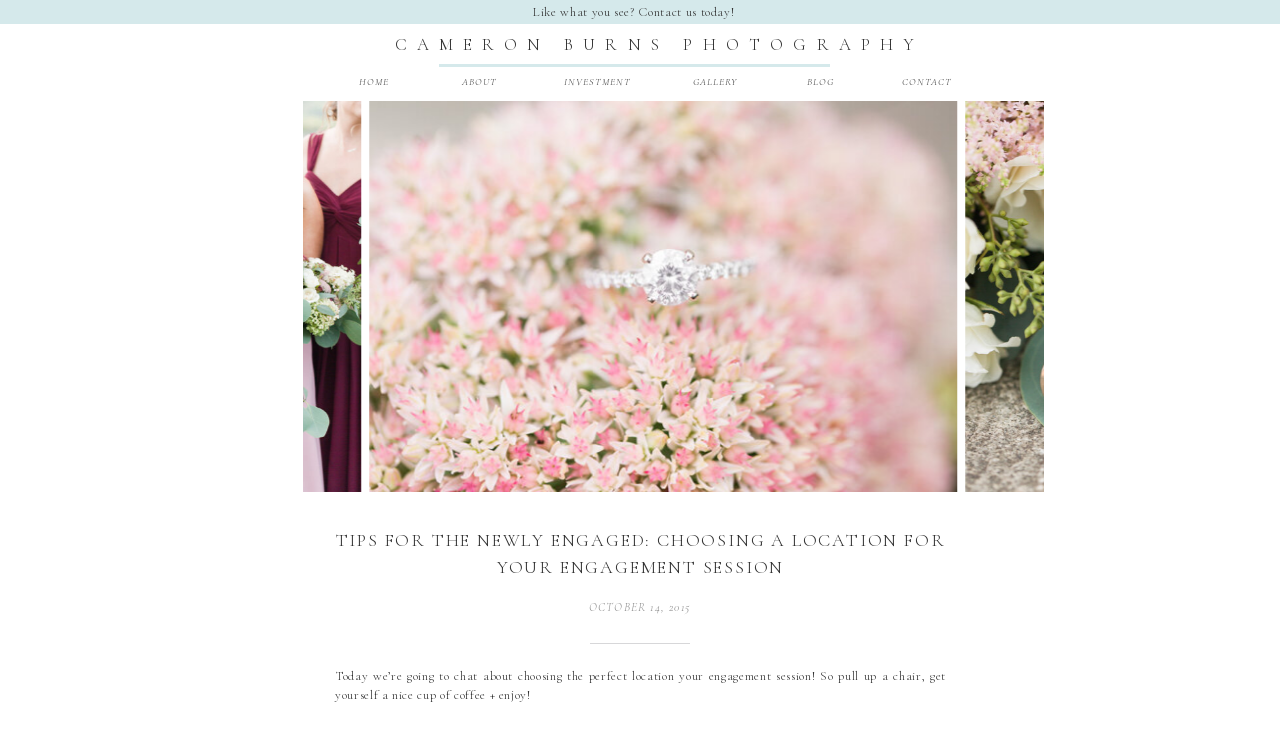

--- FILE ---
content_type: text/html; charset=UTF-8
request_url: https://www.cameronburnsblog.com/2015/10/14/tips-for-the-newly-engaged-choosing-a-location-for-your-engagement-session/
body_size: 17157
content:
<!DOCTYPE html>
<html lang="en-US" class="d">
<head>
<link rel="stylesheet" type="text/css" href="//lib.showit.co/engine/2.2.6/showit.css" />
<title>Tips for the Newly Engaged: Choosing a Location for your Engagement Session | www.cameronburnsblog.com</title>
<meta name='robots' content='max-image-preview:large' />

            <script data-no-defer="1" data-ezscrex="false" data-cfasync="false" data-pagespeed-no-defer data-cookieconsent="ignore">
                var ctPublicFunctions = {"_ajax_nonce":"5d098a7f7c","_rest_nonce":"0e956a5ccf","_ajax_url":"\/wp-admin\/admin-ajax.php","_rest_url":"https:\/\/www.cameronburnsblog.com\/wp-json\/","data__cookies_type":"native","data__ajax_type":false,"data__bot_detector_enabled":1,"data__frontend_data_log_enabled":1,"cookiePrefix":"","wprocket_detected":false,"host_url":"www.cameronburnsblog.com","text__ee_click_to_select":"Click to select the whole data","text__ee_original_email":"The complete one is","text__ee_got_it":"Got it","text__ee_blocked":"Blocked","text__ee_cannot_connect":"Cannot connect","text__ee_cannot_decode":"Can not decode email. Unknown reason","text__ee_email_decoder":"CleanTalk email decoder","text__ee_wait_for_decoding":"The magic is on the way!","text__ee_decoding_process":"Please wait a few seconds while we decode the contact data."}
            </script>
        
            <script data-no-defer="1" data-ezscrex="false" data-cfasync="false" data-pagespeed-no-defer data-cookieconsent="ignore">
                var ctPublic = {"_ajax_nonce":"5d098a7f7c","settings__forms__check_internal":"0","settings__forms__check_external":"0","settings__forms__force_protection":0,"settings__forms__search_test":"0","settings__data__bot_detector_enabled":1,"settings__sfw__anti_crawler":0,"blog_home":"https:\/\/www.cameronburnsblog.com\/","pixel__setting":"3","pixel__enabled":false,"pixel__url":"https:\/\/moderate11-v4.cleantalk.org\/pixel\/8c89e86de9ba30099de8bd6ec8cfe377.gif","data__email_check_before_post":"1","data__email_check_exist_post":1,"data__cookies_type":"native","data__key_is_ok":true,"data__visible_fields_required":true,"wl_brandname":"Anti-Spam by CleanTalk","wl_brandname_short":"CleanTalk","ct_checkjs_key":2017998979,"emailEncoderPassKey":"c685708d028ee3e1b734f7aa9592f4ee","bot_detector_forms_excluded":"W10=","advancedCacheExists":false,"varnishCacheExists":false,"wc_ajax_add_to_cart":false}
            </script>
        <link rel='dns-prefetch' href='//fd.cleantalk.org' />
<link rel="alternate" type="application/rss+xml" title="www.cameronburnsblog.com &raquo; Feed" href="https://www.cameronburnsblog.com/feed/" />
<link rel="alternate" type="application/rss+xml" title="www.cameronburnsblog.com &raquo; Comments Feed" href="https://www.cameronburnsblog.com/comments/feed/" />
<link rel="alternate" type="application/rss+xml" title="www.cameronburnsblog.com &raquo; Tips for the Newly Engaged: Choosing a Location for your Engagement Session Comments Feed" href="https://www.cameronburnsblog.com/2015/10/14/tips-for-the-newly-engaged-choosing-a-location-for-your-engagement-session/feed/" />
<script type="text/javascript">
/* <![CDATA[ */
window._wpemojiSettings = {"baseUrl":"https:\/\/s.w.org\/images\/core\/emoji\/16.0.1\/72x72\/","ext":".png","svgUrl":"https:\/\/s.w.org\/images\/core\/emoji\/16.0.1\/svg\/","svgExt":".svg","source":{"concatemoji":"https:\/\/www.cameronburnsblog.com\/wp-includes\/js\/wp-emoji-release.min.js?ver=6.8.3"}};
/*! This file is auto-generated */
!function(s,n){var o,i,e;function c(e){try{var t={supportTests:e,timestamp:(new Date).valueOf()};sessionStorage.setItem(o,JSON.stringify(t))}catch(e){}}function p(e,t,n){e.clearRect(0,0,e.canvas.width,e.canvas.height),e.fillText(t,0,0);var t=new Uint32Array(e.getImageData(0,0,e.canvas.width,e.canvas.height).data),a=(e.clearRect(0,0,e.canvas.width,e.canvas.height),e.fillText(n,0,0),new Uint32Array(e.getImageData(0,0,e.canvas.width,e.canvas.height).data));return t.every(function(e,t){return e===a[t]})}function u(e,t){e.clearRect(0,0,e.canvas.width,e.canvas.height),e.fillText(t,0,0);for(var n=e.getImageData(16,16,1,1),a=0;a<n.data.length;a++)if(0!==n.data[a])return!1;return!0}function f(e,t,n,a){switch(t){case"flag":return n(e,"\ud83c\udff3\ufe0f\u200d\u26a7\ufe0f","\ud83c\udff3\ufe0f\u200b\u26a7\ufe0f")?!1:!n(e,"\ud83c\udde8\ud83c\uddf6","\ud83c\udde8\u200b\ud83c\uddf6")&&!n(e,"\ud83c\udff4\udb40\udc67\udb40\udc62\udb40\udc65\udb40\udc6e\udb40\udc67\udb40\udc7f","\ud83c\udff4\u200b\udb40\udc67\u200b\udb40\udc62\u200b\udb40\udc65\u200b\udb40\udc6e\u200b\udb40\udc67\u200b\udb40\udc7f");case"emoji":return!a(e,"\ud83e\udedf")}return!1}function g(e,t,n,a){var r="undefined"!=typeof WorkerGlobalScope&&self instanceof WorkerGlobalScope?new OffscreenCanvas(300,150):s.createElement("canvas"),o=r.getContext("2d",{willReadFrequently:!0}),i=(o.textBaseline="top",o.font="600 32px Arial",{});return e.forEach(function(e){i[e]=t(o,e,n,a)}),i}function t(e){var t=s.createElement("script");t.src=e,t.defer=!0,s.head.appendChild(t)}"undefined"!=typeof Promise&&(o="wpEmojiSettingsSupports",i=["flag","emoji"],n.supports={everything:!0,everythingExceptFlag:!0},e=new Promise(function(e){s.addEventListener("DOMContentLoaded",e,{once:!0})}),new Promise(function(t){var n=function(){try{var e=JSON.parse(sessionStorage.getItem(o));if("object"==typeof e&&"number"==typeof e.timestamp&&(new Date).valueOf()<e.timestamp+604800&&"object"==typeof e.supportTests)return e.supportTests}catch(e){}return null}();if(!n){if("undefined"!=typeof Worker&&"undefined"!=typeof OffscreenCanvas&&"undefined"!=typeof URL&&URL.createObjectURL&&"undefined"!=typeof Blob)try{var e="postMessage("+g.toString()+"("+[JSON.stringify(i),f.toString(),p.toString(),u.toString()].join(",")+"));",a=new Blob([e],{type:"text/javascript"}),r=new Worker(URL.createObjectURL(a),{name:"wpTestEmojiSupports"});return void(r.onmessage=function(e){c(n=e.data),r.terminate(),t(n)})}catch(e){}c(n=g(i,f,p,u))}t(n)}).then(function(e){for(var t in e)n.supports[t]=e[t],n.supports.everything=n.supports.everything&&n.supports[t],"flag"!==t&&(n.supports.everythingExceptFlag=n.supports.everythingExceptFlag&&n.supports[t]);n.supports.everythingExceptFlag=n.supports.everythingExceptFlag&&!n.supports.flag,n.DOMReady=!1,n.readyCallback=function(){n.DOMReady=!0}}).then(function(){return e}).then(function(){var e;n.supports.everything||(n.readyCallback(),(e=n.source||{}).concatemoji?t(e.concatemoji):e.wpemoji&&e.twemoji&&(t(e.twemoji),t(e.wpemoji)))}))}((window,document),window._wpemojiSettings);
/* ]]> */
</script>
<style id='wp-emoji-styles-inline-css' type='text/css'>

	img.wp-smiley, img.emoji {
		display: inline !important;
		border: none !important;
		box-shadow: none !important;
		height: 1em !important;
		width: 1em !important;
		margin: 0 0.07em !important;
		vertical-align: -0.1em !important;
		background: none !important;
		padding: 0 !important;
	}
</style>
<link rel='stylesheet' id='wp-block-library-css' href='https://www.cameronburnsblog.com/wp-includes/css/dist/block-library/style.min.css?ver=6.8.3' type='text/css' media='all' />
<style id='classic-theme-styles-inline-css' type='text/css'>
/*! This file is auto-generated */
.wp-block-button__link{color:#fff;background-color:#32373c;border-radius:9999px;box-shadow:none;text-decoration:none;padding:calc(.667em + 2px) calc(1.333em + 2px);font-size:1.125em}.wp-block-file__button{background:#32373c;color:#fff;text-decoration:none}
</style>
<style id='global-styles-inline-css' type='text/css'>
:root{--wp--preset--aspect-ratio--square: 1;--wp--preset--aspect-ratio--4-3: 4/3;--wp--preset--aspect-ratio--3-4: 3/4;--wp--preset--aspect-ratio--3-2: 3/2;--wp--preset--aspect-ratio--2-3: 2/3;--wp--preset--aspect-ratio--16-9: 16/9;--wp--preset--aspect-ratio--9-16: 9/16;--wp--preset--color--black: #000000;--wp--preset--color--cyan-bluish-gray: #abb8c3;--wp--preset--color--white: #ffffff;--wp--preset--color--pale-pink: #f78da7;--wp--preset--color--vivid-red: #cf2e2e;--wp--preset--color--luminous-vivid-orange: #ff6900;--wp--preset--color--luminous-vivid-amber: #fcb900;--wp--preset--color--light-green-cyan: #7bdcb5;--wp--preset--color--vivid-green-cyan: #00d084;--wp--preset--color--pale-cyan-blue: #8ed1fc;--wp--preset--color--vivid-cyan-blue: #0693e3;--wp--preset--color--vivid-purple: #9b51e0;--wp--preset--gradient--vivid-cyan-blue-to-vivid-purple: linear-gradient(135deg,rgba(6,147,227,1) 0%,rgb(155,81,224) 100%);--wp--preset--gradient--light-green-cyan-to-vivid-green-cyan: linear-gradient(135deg,rgb(122,220,180) 0%,rgb(0,208,130) 100%);--wp--preset--gradient--luminous-vivid-amber-to-luminous-vivid-orange: linear-gradient(135deg,rgba(252,185,0,1) 0%,rgba(255,105,0,1) 100%);--wp--preset--gradient--luminous-vivid-orange-to-vivid-red: linear-gradient(135deg,rgba(255,105,0,1) 0%,rgb(207,46,46) 100%);--wp--preset--gradient--very-light-gray-to-cyan-bluish-gray: linear-gradient(135deg,rgb(238,238,238) 0%,rgb(169,184,195) 100%);--wp--preset--gradient--cool-to-warm-spectrum: linear-gradient(135deg,rgb(74,234,220) 0%,rgb(151,120,209) 20%,rgb(207,42,186) 40%,rgb(238,44,130) 60%,rgb(251,105,98) 80%,rgb(254,248,76) 100%);--wp--preset--gradient--blush-light-purple: linear-gradient(135deg,rgb(255,206,236) 0%,rgb(152,150,240) 100%);--wp--preset--gradient--blush-bordeaux: linear-gradient(135deg,rgb(254,205,165) 0%,rgb(254,45,45) 50%,rgb(107,0,62) 100%);--wp--preset--gradient--luminous-dusk: linear-gradient(135deg,rgb(255,203,112) 0%,rgb(199,81,192) 50%,rgb(65,88,208) 100%);--wp--preset--gradient--pale-ocean: linear-gradient(135deg,rgb(255,245,203) 0%,rgb(182,227,212) 50%,rgb(51,167,181) 100%);--wp--preset--gradient--electric-grass: linear-gradient(135deg,rgb(202,248,128) 0%,rgb(113,206,126) 100%);--wp--preset--gradient--midnight: linear-gradient(135deg,rgb(2,3,129) 0%,rgb(40,116,252) 100%);--wp--preset--font-size--small: 13px;--wp--preset--font-size--medium: 20px;--wp--preset--font-size--large: 36px;--wp--preset--font-size--x-large: 42px;--wp--preset--spacing--20: 0.44rem;--wp--preset--spacing--30: 0.67rem;--wp--preset--spacing--40: 1rem;--wp--preset--spacing--50: 1.5rem;--wp--preset--spacing--60: 2.25rem;--wp--preset--spacing--70: 3.38rem;--wp--preset--spacing--80: 5.06rem;--wp--preset--shadow--natural: 6px 6px 9px rgba(0, 0, 0, 0.2);--wp--preset--shadow--deep: 12px 12px 50px rgba(0, 0, 0, 0.4);--wp--preset--shadow--sharp: 6px 6px 0px rgba(0, 0, 0, 0.2);--wp--preset--shadow--outlined: 6px 6px 0px -3px rgba(255, 255, 255, 1), 6px 6px rgba(0, 0, 0, 1);--wp--preset--shadow--crisp: 6px 6px 0px rgba(0, 0, 0, 1);}:where(.is-layout-flex){gap: 0.5em;}:where(.is-layout-grid){gap: 0.5em;}body .is-layout-flex{display: flex;}.is-layout-flex{flex-wrap: wrap;align-items: center;}.is-layout-flex > :is(*, div){margin: 0;}body .is-layout-grid{display: grid;}.is-layout-grid > :is(*, div){margin: 0;}:where(.wp-block-columns.is-layout-flex){gap: 2em;}:where(.wp-block-columns.is-layout-grid){gap: 2em;}:where(.wp-block-post-template.is-layout-flex){gap: 1.25em;}:where(.wp-block-post-template.is-layout-grid){gap: 1.25em;}.has-black-color{color: var(--wp--preset--color--black) !important;}.has-cyan-bluish-gray-color{color: var(--wp--preset--color--cyan-bluish-gray) !important;}.has-white-color{color: var(--wp--preset--color--white) !important;}.has-pale-pink-color{color: var(--wp--preset--color--pale-pink) !important;}.has-vivid-red-color{color: var(--wp--preset--color--vivid-red) !important;}.has-luminous-vivid-orange-color{color: var(--wp--preset--color--luminous-vivid-orange) !important;}.has-luminous-vivid-amber-color{color: var(--wp--preset--color--luminous-vivid-amber) !important;}.has-light-green-cyan-color{color: var(--wp--preset--color--light-green-cyan) !important;}.has-vivid-green-cyan-color{color: var(--wp--preset--color--vivid-green-cyan) !important;}.has-pale-cyan-blue-color{color: var(--wp--preset--color--pale-cyan-blue) !important;}.has-vivid-cyan-blue-color{color: var(--wp--preset--color--vivid-cyan-blue) !important;}.has-vivid-purple-color{color: var(--wp--preset--color--vivid-purple) !important;}.has-black-background-color{background-color: var(--wp--preset--color--black) !important;}.has-cyan-bluish-gray-background-color{background-color: var(--wp--preset--color--cyan-bluish-gray) !important;}.has-white-background-color{background-color: var(--wp--preset--color--white) !important;}.has-pale-pink-background-color{background-color: var(--wp--preset--color--pale-pink) !important;}.has-vivid-red-background-color{background-color: var(--wp--preset--color--vivid-red) !important;}.has-luminous-vivid-orange-background-color{background-color: var(--wp--preset--color--luminous-vivid-orange) !important;}.has-luminous-vivid-amber-background-color{background-color: var(--wp--preset--color--luminous-vivid-amber) !important;}.has-light-green-cyan-background-color{background-color: var(--wp--preset--color--light-green-cyan) !important;}.has-vivid-green-cyan-background-color{background-color: var(--wp--preset--color--vivid-green-cyan) !important;}.has-pale-cyan-blue-background-color{background-color: var(--wp--preset--color--pale-cyan-blue) !important;}.has-vivid-cyan-blue-background-color{background-color: var(--wp--preset--color--vivid-cyan-blue) !important;}.has-vivid-purple-background-color{background-color: var(--wp--preset--color--vivid-purple) !important;}.has-black-border-color{border-color: var(--wp--preset--color--black) !important;}.has-cyan-bluish-gray-border-color{border-color: var(--wp--preset--color--cyan-bluish-gray) !important;}.has-white-border-color{border-color: var(--wp--preset--color--white) !important;}.has-pale-pink-border-color{border-color: var(--wp--preset--color--pale-pink) !important;}.has-vivid-red-border-color{border-color: var(--wp--preset--color--vivid-red) !important;}.has-luminous-vivid-orange-border-color{border-color: var(--wp--preset--color--luminous-vivid-orange) !important;}.has-luminous-vivid-amber-border-color{border-color: var(--wp--preset--color--luminous-vivid-amber) !important;}.has-light-green-cyan-border-color{border-color: var(--wp--preset--color--light-green-cyan) !important;}.has-vivid-green-cyan-border-color{border-color: var(--wp--preset--color--vivid-green-cyan) !important;}.has-pale-cyan-blue-border-color{border-color: var(--wp--preset--color--pale-cyan-blue) !important;}.has-vivid-cyan-blue-border-color{border-color: var(--wp--preset--color--vivid-cyan-blue) !important;}.has-vivid-purple-border-color{border-color: var(--wp--preset--color--vivid-purple) !important;}.has-vivid-cyan-blue-to-vivid-purple-gradient-background{background: var(--wp--preset--gradient--vivid-cyan-blue-to-vivid-purple) !important;}.has-light-green-cyan-to-vivid-green-cyan-gradient-background{background: var(--wp--preset--gradient--light-green-cyan-to-vivid-green-cyan) !important;}.has-luminous-vivid-amber-to-luminous-vivid-orange-gradient-background{background: var(--wp--preset--gradient--luminous-vivid-amber-to-luminous-vivid-orange) !important;}.has-luminous-vivid-orange-to-vivid-red-gradient-background{background: var(--wp--preset--gradient--luminous-vivid-orange-to-vivid-red) !important;}.has-very-light-gray-to-cyan-bluish-gray-gradient-background{background: var(--wp--preset--gradient--very-light-gray-to-cyan-bluish-gray) !important;}.has-cool-to-warm-spectrum-gradient-background{background: var(--wp--preset--gradient--cool-to-warm-spectrum) !important;}.has-blush-light-purple-gradient-background{background: var(--wp--preset--gradient--blush-light-purple) !important;}.has-blush-bordeaux-gradient-background{background: var(--wp--preset--gradient--blush-bordeaux) !important;}.has-luminous-dusk-gradient-background{background: var(--wp--preset--gradient--luminous-dusk) !important;}.has-pale-ocean-gradient-background{background: var(--wp--preset--gradient--pale-ocean) !important;}.has-electric-grass-gradient-background{background: var(--wp--preset--gradient--electric-grass) !important;}.has-midnight-gradient-background{background: var(--wp--preset--gradient--midnight) !important;}.has-small-font-size{font-size: var(--wp--preset--font-size--small) !important;}.has-medium-font-size{font-size: var(--wp--preset--font-size--medium) !important;}.has-large-font-size{font-size: var(--wp--preset--font-size--large) !important;}.has-x-large-font-size{font-size: var(--wp--preset--font-size--x-large) !important;}
:where(.wp-block-post-template.is-layout-flex){gap: 1.25em;}:where(.wp-block-post-template.is-layout-grid){gap: 1.25em;}
:where(.wp-block-columns.is-layout-flex){gap: 2em;}:where(.wp-block-columns.is-layout-grid){gap: 2em;}
:root :where(.wp-block-pullquote){font-size: 1.5em;line-height: 1.6;}
</style>
<link rel='stylesheet' id='cleantalk-public-css-css' href='https://www.cameronburnsblog.com/wp-content/plugins/cleantalk-spam-protect/css/cleantalk-public.min.css?ver=6.64_1758576198' type='text/css' media='all' />
<link rel='stylesheet' id='cleantalk-email-decoder-css-css' href='https://www.cameronburnsblog.com/wp-content/plugins/cleantalk-spam-protect/css/cleantalk-email-decoder.min.css?ver=6.64_1758576198' type='text/css' media='all' />
<script type="text/javascript" src="https://www.cameronburnsblog.com/wp-content/plugins/cleantalk-spam-protect/js/apbct-public-bundle.min.js?ver=6.64_1758576198" id="apbct-public-bundle.min-js-js"></script>
<script type="text/javascript" src="https://fd.cleantalk.org/ct-bot-detector-wrapper.js?ver=6.64" id="ct_bot_detector-js" defer="defer" data-wp-strategy="defer"></script>
<script type="text/javascript" src="https://www.cameronburnsblog.com/wp-includes/js/jquery/jquery.min.js?ver=3.7.1" id="jquery-core-js"></script>
<script type="text/javascript" src="https://www.cameronburnsblog.com/wp-includes/js/jquery/jquery-migrate.min.js?ver=3.4.1" id="jquery-migrate-js"></script>
<script type="text/javascript" src="https://www.cameronburnsblog.com/wp-content/plugins/showit/public/js/showit.js?ver=1765978825" id="si-script-js"></script>
<link rel="https://api.w.org/" href="https://www.cameronburnsblog.com/wp-json/" /><link rel="alternate" title="JSON" type="application/json" href="https://www.cameronburnsblog.com/wp-json/wp/v2/posts/565" /><link rel="EditURI" type="application/rsd+xml" title="RSD" href="https://www.cameronburnsblog.com/xmlrpc.php?rsd" />
<link rel="canonical" href="https://www.cameronburnsblog.com/2015/10/14/tips-for-the-newly-engaged-choosing-a-location-for-your-engagement-session/" />
<link rel='shortlink' href='https://www.cameronburnsblog.com/?p=565' />
<link rel="alternate" title="oEmbed (JSON)" type="application/json+oembed" href="https://www.cameronburnsblog.com/wp-json/oembed/1.0/embed?url=https%3A%2F%2Fwww.cameronburnsblog.com%2F2015%2F10%2F14%2Ftips-for-the-newly-engaged-choosing-a-location-for-your-engagement-session%2F" />
<link rel="alternate" title="oEmbed (XML)" type="text/xml+oembed" href="https://www.cameronburnsblog.com/wp-json/oembed/1.0/embed?url=https%3A%2F%2Fwww.cameronburnsblog.com%2F2015%2F10%2F14%2Ftips-for-the-newly-engaged-choosing-a-location-for-your-engagement-session%2F&#038;format=xml" />
<style type="text/css">.recentcomments a{display:inline !important;padding:0 !important;margin:0 !important;}</style>
<meta charset="UTF-8" />
<meta name="viewport" content="width=device-width, initial-scale=1" />
<link rel="preconnect" href="https://static.showit.co" />


<link rel="preconnect" href="https://fonts.googleapis.com">
<link rel="preconnect" href="https://fonts.gstatic.com" crossorigin>
<link href="https://fonts.googleapis.com/css?family=Cormorant+Garamond:300italic|Cormorant+Garamond:300|Kristi:regular" rel="stylesheet" type="text/css"/>
<script id="init_data" type="application/json">
{"mobile":{"w":320},"desktop":{"w":1200,"defaultTrIn":{"type":"fade"},"defaultTrOut":{"type":"fade"},"bgFillType":"color","bgColor":"#000000:0"},"sid":"afxnhbucq2yiolbytoxsfq","break":768,"assetURL":"//static.showit.co","contactFormId":"95987/212301","cfAction":"aHR0cHM6Ly9jbGllbnRzZXJ2aWNlLnNob3dpdC5jby9jb250YWN0Zm9ybQ==","sgAction":"aHR0cHM6Ly9jbGllbnRzZXJ2aWNlLnNob3dpdC5jby9zb2NpYWxncmlk","blockData":[{"slug":"header","visible":"a","states":[{"d":{"bgFillType":"color","bgColor":"#000000:0","bgMediaType":"none"},"m":{"bgFillType":"color","bgColor":"#000000:0","bgMediaType":"none"},"slug":"menu-closed"},{"d":{"bgFillType":"color","bgColor":"#000000:0","bgMediaType":"none"},"m":{"bgFillType":"color","bgColor":"#000000:0","bgMediaType":"none"},"slug":"menu-open"}],"d":{"h":101,"w":1200,"locking":{},"bgFillType":"color","bgColor":"colors-7","bgMediaType":"none"},"m":{"h":60,"w":320,"locking":{"side":"st","scrollOffset":1},"bgFillType":"color","bgColor":"colors-7","bgMediaType":"none"},"stateTrans":[{},{}]},{"slug":"blog-post-header","visible":"a","states":[],"d":{"h":412,"w":1200,"bgFillType":"color","bgColor":"colors-7","bgMediaType":"none"},"m":{"h":200,"w":320,"bgFillType":"color","bgColor":"colors-7","bgMediaType":"none"}},{"slug":"post-title","visible":"a","states":[],"d":{"h":60,"w":1200,"locking":{"offset":100},"nature":"dH","bgFillType":"color","bgColor":"#FFFFFF","bgMediaType":"none"},"m":{"h":68,"w":320,"nature":"dH","bgFillType":"color","bgColor":"#FFFFFF","bgMediaType":"none"}},{"slug":"post-meta","visible":"a","states":[],"d":{"h":540,"w":1200,"nature":"dH","bgFillType":"color","bgColor":"#FFFFFF","bgMediaType":"none"},"m":{"h":1071,"w":320,"nature":"dH","bgFillType":"color","bgColor":"#FFFFFF","bgMediaType":"none"}},{"slug":"pagination","visible":"a","states":[],"d":{"h":100,"w":1200,"nature":"dH","bgFillType":"color","bgColor":"#FFFFFF","bgMediaType":"none"},"m":{"h":126,"w":320,"nature":"dH","bgFillType":"color","bgColor":"#FFFFFF","bgMediaType":"none"}},{"slug":"newsletter","visible":"a","states":[{"d":{"bgFillType":"color","bgColor":"#000000:0","bgMediaType":"none"},"m":{"bgFillType":"color","bgColor":"#000000:0","bgMediaType":"none"},"slug":"view-1"},{"d":{"bgFillType":"color","bgColor":"#000000:0","bgMediaType":"none"},"m":{"bgFillType":"color","bgColor":"#000000:0","bgMediaType":"none"},"slug":"view-2"}],"d":{"h":109,"w":1200,"trIn":{"type":"fade","direction":"Left"},"bgFillType":"color","bgColor":"#85bec3:34","bgMediaType":"none","tr":{"in":{"cl":"fadeIn","d":"0.5","dl":"0"}}},"m":{"h":176,"w":320,"bgFillType":"color","bgColor":"#85bec3:34","bgMediaType":"none"},"stateTrans":[{},{}]},{"slug":"footer","visible":"a","states":[],"d":{"h":293,"w":1200,"bgFillType":"color","bgColor":"colors-7","bgMediaType":"none"},"m":{"h":294,"w":320,"bgFillType":"color","bgColor":"colors-7","bgMediaType":"none"}},{"slug":"mobile-nav","visible":"m","states":[],"d":{"h":1,"w":1200,"bgFillType":"color","bgColor":"#000000:0","bgMediaType":"none"},"m":{"h":382,"w":320,"locking":{"side":"t"},"bgFillType":"color","bgColor":"#85bec3:65","bgMediaType":"none"}}],"elementData":[{"type":"text","visible":"d","id":"header_menu-closed_0","blockId":"header","m":{"x":263,"y":32,"w":42,"h":18,"a":0},"d":{"x":311,"y":75,"w":46,"h":20,"a":0}},{"type":"text","visible":"a","id":"header_menu-closed_1","blockId":"header","m":{"x":59,"y":26,"w":210,"h":23,"a":0},"d":{"x":345,"y":32,"w":549,"h":18,"a":0}},{"type":"text","visible":"d","id":"header_menu-closed_2","blockId":"header","m":{"x":140,"y":32,"w":42,"h":18,"a":0},"d":{"x":416,"y":75,"w":46,"h":20,"a":0}},{"type":"text","visible":"d","id":"header_menu-closed_3","blockId":"header","m":{"x":140,"y":32,"w":42,"h":18,"a":0},"d":{"x":521,"y":75,"w":72,"h":20,"a":0}},{"type":"text","visible":"d","id":"header_menu-closed_4","blockId":"header","m":{"x":140,"y":32,"w":42,"h":18,"a":0},"d":{"x":652,"y":75,"w":46,"h":20,"a":0}},{"type":"text","visible":"d","id":"header_menu-closed_5","blockId":"header","m":{"x":140,"y":32,"w":42,"h":18,"a":0},"d":{"x":757,"y":75,"w":46,"h":20,"a":0}},{"type":"text","visible":"d","id":"header_menu-closed_6","blockId":"header","m":{"x":140,"y":32,"w":42,"h":18,"a":0},"d":{"x":862,"y":75,"w":46,"h":20,"a":0}},{"type":"simple","visible":"a","id":"header_menu-closed_7","blockId":"header","m":{"x":90,"y":43,"w":149,"h":2,"a":0},"d":{"x":399,"y":64,"w":391,"h":3,"a":0}},{"type":"simple","visible":"a","id":"header_menu-closed_8","blockId":"header","m":{"x":-11,"y":0,"w":336,"h":13,"a":0},"d":{"x":-75,"y":-1,"w":1369,"h":25,"a":0,"lockH":"s"}},{"type":"text","visible":"a","id":"header_menu-closed_9","blockId":"header","m":{"x":77,"y":-1,"w":166,"h":18,"a":0},"d":{"x":493,"y":3,"w":215,"h":18,"a":0}},{"type":"simple","visible":"d","id":"header_menu-open_0","blockId":"header","m":{"x":48,"y":9,"w":224,"h":42,"a":0},"d":{"x":-6,"y":-1,"w":260,"h":495,"a":0}},{"type":"text","visible":"d","id":"header_menu-open_1","blockId":"header","m":{"x":53,"y":41,"w":83,"h":21,"a":0},"d":{"x":85,"y":365,"w":78,"h":19,"a":0}},{"type":"text","visible":"d","id":"header_menu-open_2","blockId":"header","m":{"x":53,"y":41,"w":83,"h":21,"a":0},"d":{"x":86,"y":319,"w":75,"h":19,"a":0}},{"type":"text","visible":"d","id":"header_menu-open_3","blockId":"header","m":{"x":63,"y":51,"w":83,"h":21,"a":0},"d":{"x":87,"y":410,"w":75,"h":19,"a":0}},{"type":"text","visible":"d","id":"header_menu-open_4","blockId":"header","m":{"x":53,"y":41,"w":83,"h":21,"a":0},"d":{"x":87,"y":272,"w":74,"h":19,"a":0}},{"type":"text","visible":"d","id":"header_menu-open_5","blockId":"header","m":{"x":53,"y":41,"w":83,"h":21,"a":0},"d":{"x":86,"y":228,"w":77,"h":19,"a":0,"lockH":"l"}},{"type":"text","visible":"d","id":"header_menu-open_6","blockId":"header","m":{"x":53,"y":41,"w":83,"h":21,"a":0},"d":{"x":94,"y":179,"w":58,"h":19,"a":0}},{"type":"text","visible":"d","id":"header_menu-open_7","blockId":"header","m":{"x":63,"y":51,"w":83,"h":21,"a":0},"d":{"x":85,"y":133,"w":78,"h":19,"a":0}},{"type":"icon","visible":"d","id":"header_menu-open_8","blockId":"header","m":{"x":135,"y":5,"w":50,"h":50,"a":0},"d":{"x":221,"y":17,"w":15,"h":15,"a":0}},{"type":"icon","visible":"m","id":"header_1","blockId":"header","m":{"x":289,"y":18,"w":23,"h":23,"a":0},"d":{"x":66,"y":78,"w":48,"h":28,"a":0},"pc":[{"type":"show","block":"mobile-nav"}]},{"type":"text","visible":"m","id":"header_2","blockId":"header","m":{"x":279,"y":38,"w":42,"h":18,"a":0},"d":{"x":101,"y":81,"w":46,"h":20,"a":0},"pc":[{"type":"show","block":"mobile-nav"}]},{"type":"gallery","visible":"a","id":"blog-post-header_0","blockId":"blog-post-header","m":{"x":21,"y":14,"w":280,"h":188,"a":0,"g":{"aa":1,"dots":true}},"d":{"x":263,"y":-1,"w":741,"h":392,"a":0,"g":{"aa":1,"dots":true}},"imgs":[{"key":"Y6TVFi5YsIN9iaLadrn58w/95987/hurleyblog-10.jpg","ar":0.66667},{"key":"ZGysXvgjXs-SmKBaE36ClQ/95987/hurleyblog-22.jpg","ar":0.66667},{"key":"wCAr4zs4OLNwPP1Et1V70A/95987/hurleyblog-7.jpg","ar":1.5},{"key":"PPIkRKMs19N-p6qwayXeOw/95987/hurleyblog-8.jpg","ar":0.66667},{"key":"MDe6Mz5BukSXSHr6jNMHFw/95987/hurleyblog-4.jpg","ar":0.66667},{"key":"FyRXz2KkBTKQiccUkfk_yQ/95987/hurleyblog-12.jpg","ar":0.66667},{"key":"i5l4NJcqWAqVcqcCRd0nIg/95987/hurleyblog-11.jpg","ar":0.66667},{"key":"t5kk8nPnlHd2WitniaoITw/95987/hurleyblog-5.jpg","ar":0.66667},{"key":"hWJZzagjahlmj0vgMlM7nQ/95987/hurleyblog-6.jpg","ar":0.66667},{"key":"z2UEflZFoJe04dar5vGs-Q/95987/hurleyblog-9.jpg","ar":0.66667},{"key":"Bfa1WFMXWYgms7tekBIhJQ/95987/hurleyblog-13.jpg","ar":0.66667},{"key":"7RAoxGKkwZPnUmWiQgK8mg/95987/hurleyblog-14.jpg","ar":0.66667},{"key":"QQWObHD8KUziGW3Ij8O2rQ/95987/hurleyblog-20.jpg","ar":1.5},{"key":"5jsZx5kEvQetBoVmnPyNqw/95987/hurleyblog-19.jpg","ar":0.66667},{"key":"OWZ_kXIp4zWoM7qbevRDWA/95987/hurleyblog-23.jpg","ar":0.66667},{"key":"4nD0LJQF3Ejkzjhbsr4cdQ/95987/hurleyblog-25.jpg","ar":0.66667},{"key":"mOGkZio6tHIdZXoDG1eIOg/95987/hurleyblog-26.jpg","ar":0.66667},{"key":"UPg5d7_InRON0PjExcn3sQ/95987/hurleyblog-33.jpg","ar":1.5},{"key":"bRd2uLDmeW0BrhL_QQDt9Q/95987/hurleyblog-29.jpg","ar":1.5},{"key":"45YT4Hc61YmmaJylAXaudQ/95987/hurleyblog-28.jpg","ar":1.5},{"key":"NCJNsdP0eiL6CLMVWfnNlw/95987/hurleyblog-34.jpg","ar":0.66667},{"key":"UuVPKKXQktZJTJtWROSVzw/95987/hurleyblog-31.jpg","ar":1.5},{"key":"GYEblmB3dGcLracsEvfujQ/95987/hurleyblog-35.jpg","ar":1.5},{"key":"x71HvwZQklsx-4eOh0dvrw/95987/hurleyblog-30.jpg","ar":1.5},{"key":"2ZQq0F2rOGF8Hdk6frZcrA/95987/hurleyblog-37.jpg","ar":0.66667},{"key":"5OsfUIXK_HhP5rtDh7WAwg/95987/hurleyblog-32.jpg","ar":1.5},{"key":"bmmeysKZju8_eUsyZuGh1g/95987/hurleyblog-40.jpg","ar":1.5},{"key":"fYE6yEEKjpEk9fL9uUolKw/95987/hurleyblog-38.jpg","ar":1.5},{"key":"6iF2sDYy4AJRwhBkkSkIfQ/95987/hurleyblog-41.jpg","ar":1.5},{"key":"_CXEa-Dx0C6HAtN9xvOT4Q/95987/hurleyblog-46.jpg","ar":1.5},{"key":"RR9GBiLwhL64HcIz-xiYKw/95987/hurleyblog-45.jpg","ar":1.5},{"key":"C2hYSiZ1Lz2vQ5vynhIJVw/95987/hurleyblog-39.jpg","ar":0.66667},{"key":"1XZP_Oto0TaJNfLLCsdBsw/95987/hurleyblog-48.jpg","ar":1.5},{"key":"thSPJNyorBVjETKvMVtL_Q/95987/hurleyblog-50.jpg","ar":0.66667},{"key":"ecRbrBwDF7gGdOc60R-khA/95987/hurleyblog-53.jpg","ar":0.66667},{"key":"-uehNapZFiF5CrWCAHNpRA/95987/hurleyblog-57.jpg","ar":0.66667},{"key":"UQXCdqpAOY5ymSfJMXT2sw/95987/hurleyblog-60-2.jpg","ar":0.66667},{"key":"_mJbmJrCHeNHBFW3MWgXDw/95987/hurleyblog-59.jpg","ar":1.5},{"key":"iWLNQv9ZSQmwmxsFRTHdcQ/95987/hurleyblog-60.jpg","ar":0.66667},{"key":"VRWTYht1-EpkNm8R7FQ2OQ/95987/hurleyblog-63.jpg","ar":0.66667},{"key":"mJKrzkJd6LoI_d3mn3I7MA/95987/hurleyblog-64.jpg","ar":0.66667},{"key":"eLrQG1p7JyMK0-Zi1D3BJw/95987/hurleyblog-70.jpg","ar":1.5},{"key":"Q0Ntc8KmAIB4nqsCdLVx9Q/95987/hurleyblog-68.jpg","ar":0.66667},{"key":"IVqzAy0twSuXclsn3_WOKQ/95987/hurleyblog-72.jpg","ar":0.66667},{"key":"dvVFuAdY1TfMycNZPSIi7g/95987/hurleyblog-74.jpg","ar":1.5},{"key":"bYMcg4wgsUr6l3WNHsuHog/95987/hurleyblog-79.jpg","ar":0.66667},{"key":"HE580lXyUjcOpRqmfcnCpg/95987/hurleyblog-80.jpg","ar":0.66667},{"key":"1CRKNWRAnIAxc1t_mK6_MQ/95987/hurleyblog-81.jpg","ar":0.66667},{"key":"aOgQlKE-zd6xeBbfe8ntuA/95987/hurleyblog-89.jpg","ar":1.5},{"key":"W3CPx_dcVnCsyXqrdcyOYA/95987/hurleyblog-92.jpg","ar":0.66667},{"key":"DPRFmLf0YcAmsrYBoBT49w/95987/hurleyblog-96.jpg","ar":0.66667},{"key":"HiFh_0mVVOcgN3ljX22ZbQ/95987/hurleyblog-94.jpg","ar":1.5},{"key":"BqdrEhznVnEXD3N8AUl1Yw/95987/hurleyblog-91.jpg","ar":0.66667},{"key":"u-7WnqL1VoXMg7O-AZhsVA/95987/hurleyblog-97.jpg","ar":1.5},{"key":"J-9_052_OvEysuoNmYgfvw/95987/hurleyblog-88.jpg","ar":0.66667},{"key":"xSUDRb3w2cJgD1r5f8pamQ/95987/hurleyblog-87.jpg","ar":0.66667},{"key":"1dt432bI8qxmb-qW5UZGSA/95987/hurleyblog-66.jpg","ar":1.5},{"key":"AEQ46cSFgQAtcrFMXeKboQ/95987/hurleyblog-65.jpg","ar":0.66667},{"key":"v3mU3_2vJ6Sb-gMlQorJ8g/95987/hurleyblog-98.jpg","ar":0.66667},{"key":"lVtsdkFcb4da34WqM1PX1w/95987/hurleyblog-100.jpg","ar":0.66667},{"key":"dNWkCw6Vw2gVwUvhL0zgmg/95987/hurleyblog-101.jpg","ar":1.5},{"key":"1x6bfu0pLIFtx5iUWSEoSg/95987/hurleyblog-90.jpg","ar":1.5}],"gal":"sliding","g":{"type":"filmstrip"},"ch":1},{"type":"text","visible":"a","id":"post-title_0","blockId":"post-title","m":{"x":20,"y":11,"w":280,"h":24,"a":0},"d":{"x":295,"y":14,"w":611,"h":33,"a":0}},{"type":"text","visible":"a","id":"post-meta_0","blockId":"post-meta","m":{"x":20,"y":29,"w":280,"h":22,"a":0},"d":{"x":294,"y":4,"w":611,"h":23,"a":0}},{"type":"simple","visible":"a","id":"post-meta_1","blockId":"post-meta","m":{"x":141.5,"y":9,"w":37,"h":3,"a":0},"d":{"x":550,"y":49,"w":100,"h":1,"a":0}},{"type":"text","visible":"a","id":"post-meta_2","blockId":"post-meta","m":{"x":48,"y":67,"w":224,"h":95,"a":0},"d":{"x":295,"y":73,"w":611,"h":236,"a":0}},{"type":"text","visible":"a","id":"pagination_0","blockId":"pagination","m":{"x":12,"y":25,"w":296,"h":38,"a":0},"d":{"x":646.373,"y":35.499,"w":362.004,"h":29.002,"a":0}},{"type":"text","visible":"a","id":"pagination_1","blockId":"pagination","m":{"x":12,"y":84,"w":296,"h":39,"a":0},"d":{"x":191.623,"y":35.497,"w":404.005,"h":29.006,"a":0}},{"type":"simple","visible":"a","id":"newsletter_0","blockId":"newsletter","m":{"x":-15,"y":6,"w":350,"h":1,"a":0},"d":{"x":-9,"y":6,"w":1217,"h":1,"a":0,"lockH":"s"}},{"type":"simple","visible":"a","id":"newsletter_1","blockId":"newsletter","m":{"x":-10,"y":167,"w":340,"h":1,"a":0},"d":{"x":-8,"y":102,"w":1217,"h":1,"a":0,"lockH":"s"}},{"type":"text","visible":"a","id":"newsletter_view-1_0","blockId":"newsletter","m":{"x":46,"y":99,"w":229,"h":21,"a":0,"trIn":{"cl":"fadeIn","d":2,"dl":"0"}},"d":{"x":384,"y":56,"w":432,"h":23,"a":0}},{"type":"text","visible":"a","id":"newsletter_view-1_1","blockId":"newsletter","m":{"x":40,"y":60,"w":240,"h":26,"a":0},"d":{"x":193,"y":28,"w":810,"h":27,"a":0}},{"type":"text","visible":"a","id":"newsletter_view-2_0","blockId":"newsletter","m":{"x":46,"y":100,"w":229,"h":21,"a":0,"trIn":{"cl":"fadeIn","d":3,"dl":"0"}},"d":{"x":384,"y":56,"w":432,"h":23,"a":0}},{"type":"text","visible":"a","id":"newsletter_view-2_1","blockId":"newsletter","m":{"x":40,"y":60,"w":240,"h":26,"a":0},"d":{"x":193,"y":28,"w":810,"h":27,"a":0}},{"type":"simple","visible":"d","id":"footer_0","blockId":"footer","m":{"x":114,"y":19,"w":1,"h":50,"a":0},"d":{"x":572,"y":77,"w":57,"h":1,"a":0}},{"type":"icon","visible":"a","id":"footer_1","blockId":"footer","m":{"x":106,"y":79,"w":17,"h":17,"a":0},"d":{"x":544,"y":228,"w":19,"h":19,"a":0}},{"type":"icon","visible":"a","id":"footer_2","blockId":"footer","m":{"x":151,"y":79,"w":17,"h":17,"a":0},"d":{"x":574,"y":228,"w":19,"h":19,"a":0}},{"type":"icon","visible":"a","id":"footer_3","blockId":"footer","m":{"x":192,"y":79,"w":17,"h":17,"a":0},"d":{"x":606,"y":228,"w":19,"h":19,"a":0}},{"type":"graphic","visible":"a","id":"footer_4","blockId":"footer","m":{"x":11,"y":203,"w":50,"h":50,"a":0,"gs":{"s":80}},"d":{"x":443,"y":144,"w":61,"h":61,"a":0,"gs":{"t":"zoom","y":100}},"c":{"key":"3yu_Xz-pRESWwZWoMeNbHQ/95987/showahwedding-3.jpg","aspect_ratio":0.66667}},{"type":"graphic","visible":"a","id":"footer_5","blockId":"footer","m":{"x":73,"y":203,"w":50,"h":50,"a":0,"gs":{"s":10}},"d":{"x":506,"y":144,"w":61,"h":61,"a":0,"gs":{"t":"zoom","y":0}},"c":{"key":"dLdqTHYdQBaRxAT11ObKCA/95987/oderisiblog-3.jpg","aspect_ratio":0.6666}},{"type":"graphic","visible":"a","id":"footer_6","blockId":"footer","m":{"x":134,"y":203,"w":50,"h":50,"a":0},"d":{"x":570,"y":144,"w":61,"h":61,"a":0},"c":{"key":"aZb9DscVQ0WNGMMBMKpgWw/95987/blog-12.jpg","aspect_ratio":0.66667}},{"type":"graphic","visible":"a","id":"footer_7","blockId":"footer","m":{"x":196,"y":203,"w":50,"h":50,"a":0},"d":{"x":633,"y":144,"w":61,"h":61,"a":0},"c":{"key":"GWSK0ZuBQ0-GtMkOyg2H5g/95987/dickwedding-10.jpg","aspect_ratio":0.66667}},{"type":"graphic","visible":"a","id":"footer_8","blockId":"footer","m":{"x":257,"y":203,"w":50,"h":50,"a":0,"gs":{"s":70}},"d":{"x":697,"y":144,"w":61,"h":61,"a":0,"gs":{"t":"zoom","x":20,"y":80}},"c":{"key":"WRlRaZL8T0Ky6IMg-qW25w/95987/blog-7.jpg","aspect_ratio":0.66667}},{"type":"text","visible":"a","id":"footer_9","blockId":"footer","m":{"x":24,"y":24,"w":278,"h":41,"a":0},"d":{"x":205,"y":32,"w":790,"h":35,"a":0}},{"type":"text","visible":"a","id":"footer_10","blockId":"footer","m":{"x":23,"y":113,"w":278,"h":22,"a":0},"d":{"x":363,"y":94,"w":475,"h":17,"a":0}},{"type":"text","visible":"a","id":"footer_11","blockId":"footer","m":{"x":41,"y":160,"w":241,"h":16,"a":0},"d":{"x":372,"y":118,"w":456,"h":17,"a":0}},{"type":"simple","visible":"d","id":"mobile-nav_0","blockId":"mobile-nav","m":{"x":48,"y":70,"w":224,"h":326.2,"a":0},"d":{"x":-3,"y":-1,"w":260,"h":495,"a":0}},{"type":"text","visible":"a","id":"mobile-nav_1","blockId":"mobile-nav","m":{"x":119,"y":286.6,"w":83,"h":30,"a":0},"d":{"x":104,"y":118,"w":38,"h":26,"a":0},"pc":[{"type":"hide","block":"mobile-nav"}]},{"type":"text","visible":"a","id":"mobile-nav_2","blockId":"mobile-nav","m":{"x":119,"y":331,"w":83,"h":29,"a":0},"d":{"x":90,"y":317,"w":65,"h":26,"a":0},"pc":[{"type":"hide","block":"mobile-nav"}]},{"type":"text","visible":"a","id":"mobile-nav_3","blockId":"mobile-nav","m":{"x":111,"y":242.2,"w":99,"h":30,"a":0},"d":{"x":93,"y":267,"w":60,"h":26,"a":0},"pc":[{"type":"hide","block":"mobile-nav"}]},{"type":"text","visible":"a","id":"mobile-nav_4","blockId":"mobile-nav","m":{"x":119,"y":197.8,"w":83,"h":30,"a":0},"d":{"x":93,"y":168,"w":60,"h":26,"a":0},"pc":[{"type":"hide","block":"mobile-nav"}]},{"type":"text","visible":"a","id":"mobile-nav_5","blockId":"mobile-nav","m":{"x":119,"y":152.4,"w":83,"h":31,"a":0},"d":{"x":97,"y":217,"w":52,"h":26,"a":0},"pc":[{"type":"hide","block":"mobile-nav"}]},{"type":"text","visible":"a","id":"mobile-nav_6","blockId":"mobile-nav","m":{"x":119,"y":107,"w":83,"h":31,"a":0},"d":{"x":97,"y":68,"w":52,"h":26,"a":0},"pc":[{"type":"hide","block":"mobile-nav"}]},{"type":"icon","visible":"a","id":"mobile-nav_7","blockId":"mobile-nav","m":{"x":265,"y":23,"w":26,"h":26,"a":0},"d":{"x":219,"y":16,"w":15,"h":15,"a":0},"pc":[{"type":"hide","block":"mobile-nav"}]}]}
</script>
<link
rel="stylesheet"
type="text/css"
href="https://cdnjs.cloudflare.com/ajax/libs/animate.css/3.4.0/animate.min.css"
/>

<script src="//lib.showit.co/widgets/sliding-gallery/2.0.4/gallery.js"></script>
<script src="//lib.showit.co/engine/2.2.6/showit-lib.min.js"></script>
<script src="//lib.showit.co/engine/2.2.6/showit.min.js"></script>
<script>

function initPage(){

}
</script>

<style id="si-page-css">
html.m {background-color:rgba(0,0,0,0);}
html.d {background-color:rgba(0,0,0,0);}
.d .st-d-title,.d .se-wpt h1 {color:rgba(51,51,51,1);text-transform:uppercase;line-height:1.5;letter-spacing:0.1em;font-size:18px;text-align:center;font-family:'Cormorant Garamond';font-weight:300;font-style:normal;}
.d .se-wpt h1 {margin-bottom:30px;}
.d .st-d-title.se-rc a {color:rgba(51,51,51,1);}
.d .st-d-title.se-rc a:hover {text-decoration:underline;color:rgba(51,51,51,1);opacity:0.8;}
.m .st-m-title,.m .se-wpt h1 {color:rgba(51,51,51,1);text-transform:uppercase;line-height:1.5;letter-spacing:0.1em;font-size:16px;text-align:center;font-family:'Cormorant Garamond';font-weight:300;font-style:normal;}
.m .se-wpt h1 {margin-bottom:25px;}
.m .st-m-title.se-rc a {color:rgba(51,51,51,1);}
.m .st-m-title.se-rc a:hover {text-decoration:underline;color:rgba(51,51,51,1);opacity:0.8;}
.d .st-d-heading,.d .se-wpt h2 {color:rgba(136,136,136,1);text-transform:uppercase;line-height:1.5;letter-spacing:0.1em;font-size:14px;text-align:center;font-family:'Cormorant Garamond';font-weight:300;font-style:italic;}
.d .se-wpt h2 {margin-bottom:15px;}
.d .st-d-heading.se-rc a {color:rgba(136,136,136,1);}
.d .st-d-heading.se-rc a:hover {text-decoration:underline;color:rgba(136,136,136,1);opacity:0.8;}
.m .st-m-heading,.m .se-wpt h2 {color:rgba(136,136,136,1);text-transform:uppercase;line-height:1.5;letter-spacing:0.1em;font-size:14px;text-align:center;font-family:'Cormorant Garamond';font-weight:300;font-style:italic;}
.m .se-wpt h2 {margin-bottom:20px;}
.m .st-m-heading.se-rc a {color:rgba(136,136,136,1);}
.m .st-m-heading.se-rc a:hover {text-decoration:underline;color:rgba(136,136,136,1);opacity:0.8;}
.d .st-d-subheading,.d .se-wpt h3 {color:rgba(136,136,136,1);line-height:1.5;letter-spacing:0.05em;font-size:18px;text-align:center;font-family:'Kristi';font-weight:400;font-style:normal;}
.d .se-wpt h3 {margin-bottom:16px;}
.d .st-d-subheading.se-rc a {color:rgba(136,136,136,1);}
.d .st-d-subheading.se-rc a:hover {text-decoration:underline;color:rgba(136,136,136,1);opacity:0.8;}
.m .st-m-subheading,.m .se-wpt h3 {color:rgba(136,136,136,1);line-height:1.5;letter-spacing:0.05em;font-size:18px;text-align:center;font-family:'Kristi';font-weight:400;font-style:normal;}
.m .se-wpt h3 {margin-bottom:18px;}
.m .st-m-subheading.se-rc a {color:rgba(136,136,136,1);}
.m .st-m-subheading.se-rc a:hover {text-decoration:underline;color:rgba(136,136,136,1);opacity:0.8;}
.d .st-d-paragraph {color:rgba(51,51,51,1);line-height:1.5;letter-spacing:0.05em;font-size:13px;text-align:justify;font-family:'Cormorant Garamond';font-weight:300;font-style:normal;}
.d .se-wpt p {margin-bottom:12px;}
.d .st-d-paragraph.se-rc a {color:rgba(51,51,51,1);}
.d .st-d-paragraph.se-rc a:hover {text-decoration:underline;color:rgba(51,51,51,1);opacity:0.8;}
.m .st-m-paragraph {color:rgba(51,51,51,1);line-height:1.5;letter-spacing:0.05em;font-size:13px;text-align:justify;font-family:'Cormorant Garamond';font-weight:300;font-style:normal;}
.m .se-wpt p {margin-bottom:16px;}
.m .st-m-paragraph.se-rc a {color:rgba(51,51,51,1);}
.m .st-m-paragraph.se-rc a:hover {text-decoration:underline;color:rgba(51,51,51,1);opacity:0.8;}
.sib-header {z-index:1;}
.m .sib-header {height:60px;}
.d .sib-header {height:101px;}
.m .sib-header .ss-bg {background-color:rgba(255,255,255,1);}
.d .sib-header .ss-bg {background-color:rgba(255,255,255,1);}
.m .sib-header .sis-header_menu-closed {background-color:rgba(0,0,0,0);}
.d .sib-header .sis-header_menu-closed {background-color:rgba(0,0,0,0);}
.d .sie-header_menu-closed_0 {left:311px;top:75px;width:46px;height:20px;}
.m .sie-header_menu-closed_0 {left:263px;top:32px;width:42px;height:18px;display:none;}
.d .sie-header_menu-closed_0-text {color:rgba(51,51,51,1);text-transform:uppercase;font-size:10px;}
.m .sie-header_menu-closed_0-text {color:rgba(51,51,51,1);font-size:12px;}
.d .sie-header_menu-closed_1:hover {opacity:0.8;transition-duration:0.5s;transition-property:opacity;}
.m .sie-header_menu-closed_1:hover {opacity:0.8;transition-duration:0.5s;transition-property:opacity;}
.d .sie-header_menu-closed_1 {left:345px;top:32px;width:549px;height:18px;transition-duration:0.5s;transition-property:opacity;}
.m .sie-header_menu-closed_1 {left:59px;top:26px;width:210px;height:23px;transition-duration:0.5s;transition-property:opacity;}
.d .sie-header_menu-closed_1-text:hover {}
.m .sie-header_menu-closed_1-text:hover {}
.d .sie-header_menu-closed_1-text {color:rgba(51,51,51,1);letter-spacing:0.6em;font-size:17px;}
.m .sie-header_menu-closed_1-text {font-size:11px;text-align:left;}
.d .sie-header_menu-closed_2 {left:416px;top:75px;width:46px;height:20px;}
.m .sie-header_menu-closed_2 {left:140px;top:32px;width:42px;height:18px;display:none;}
.d .sie-header_menu-closed_2-text {color:rgba(51,51,51,1);text-transform:uppercase;font-size:10px;}
.m .sie-header_menu-closed_2-text {color:rgba(51,51,51,1);font-size:12px;}
.d .sie-header_menu-closed_3 {left:521px;top:75px;width:72px;height:20px;}
.m .sie-header_menu-closed_3 {left:140px;top:32px;width:42px;height:18px;display:none;}
.d .sie-header_menu-closed_3-text {color:rgba(51,51,51,1);text-transform:uppercase;font-size:10px;}
.m .sie-header_menu-closed_3-text {color:rgba(51,51,51,1);font-size:12px;}
.d .sie-header_menu-closed_4 {left:652px;top:75px;width:46px;height:20px;}
.m .sie-header_menu-closed_4 {left:140px;top:32px;width:42px;height:18px;display:none;}
.d .sie-header_menu-closed_4-text {color:rgba(51,51,51,1);text-transform:uppercase;font-size:10px;}
.m .sie-header_menu-closed_4-text {color:rgba(51,51,51,1);font-size:12px;}
.d .sie-header_menu-closed_5 {left:757px;top:75px;width:46px;height:20px;}
.m .sie-header_menu-closed_5 {left:140px;top:32px;width:42px;height:18px;display:none;}
.d .sie-header_menu-closed_5-text {color:rgba(51,51,51,1);text-transform:uppercase;font-size:10px;}
.m .sie-header_menu-closed_5-text {color:rgba(51,51,51,1);font-size:12px;}
.d .sie-header_menu-closed_6 {left:862px;top:75px;width:46px;height:20px;}
.m .sie-header_menu-closed_6 {left:140px;top:32px;width:42px;height:18px;display:none;}
.d .sie-header_menu-closed_6-text {color:rgba(51,51,51,1);text-transform:uppercase;font-size:10px;}
.m .sie-header_menu-closed_6-text {color:rgba(51,51,51,1);font-size:12px;}
.d .sie-header_menu-closed_7 {left:399px;top:64px;width:391px;height:3px;}
.m .sie-header_menu-closed_7 {left:90px;top:43px;width:149px;height:2px;}
.d .sie-header_menu-closed_7 .se-simple:hover {}
.m .sie-header_menu-closed_7 .se-simple:hover {}
.d .sie-header_menu-closed_7 .se-simple {background-color:rgba(133,190,195,0.34);}
.m .sie-header_menu-closed_7 .se-simple {background-color:rgba(133,190,195,0.34);}
.d .sie-header_menu-closed_8 {left:-75px;top:-1px;width:1369px;height:25px;}
.m .sie-header_menu-closed_8 {left:-11px;top:0px;width:336px;height:13px;}
.d .sie-header_menu-closed_8 .se-simple:hover {}
.m .sie-header_menu-closed_8 .se-simple:hover {}
.d .sie-header_menu-closed_8 .se-simple {background-color:rgba(133,190,195,0.34);}
.m .sie-header_menu-closed_8 .se-simple {background-color:rgba(133,190,195,0.34);}
.d .sie-header_menu-closed_9 {left:493px;top:3px;width:215px;height:18px;}
.m .sie-header_menu-closed_9 {left:77px;top:-1px;width:166px;height:18px;}
.m .sie-header_menu-closed_9-text {font-size:10px;}
.m .sib-header .sis-header_menu-open {background-color:rgba(0,0,0,0);}
.d .sib-header .sis-header_menu-open {background-color:rgba(0,0,0,0);}
.d .sie-header_menu-open_0 {left:-6px;top:-1px;width:260px;height:495px;}
.m .sie-header_menu-open_0 {left:48px;top:9px;width:224px;height:42px;display:none;}
.d .sie-header_menu-open_0 .se-simple:hover {}
.m .sie-header_menu-open_0 .se-simple:hover {}
.d .sie-header_menu-open_0 .se-simple {background-color:rgba(51,51,51,1);}
.m .sie-header_menu-open_0 .se-simple {background-color:rgba(51,51,51,1);}
.d .sie-header_menu-open_1:hover {opacity:0.8;transition-duration:0.5s;transition-property:opacity;}
.m .sie-header_menu-open_1:hover {opacity:0.8;transition-duration:0.5s;transition-property:opacity;}
.d .sie-header_menu-open_1 {left:85px;top:365px;width:78px;height:19px;transition-duration:0.5s;transition-property:opacity;}
.m .sie-header_menu-open_1 {left:53px;top:41px;width:83px;height:21px;display:none;transition-duration:0.5s;transition-property:opacity;}
.d .sie-header_menu-open_1-text:hover {}
.m .sie-header_menu-open_1-text:hover {}
.d .sie-header_menu-open_1-text {color:rgba(255,255,255,1);text-transform:uppercase;letter-spacing:0.15em;font-size:10px;text-align:center;font-family:'Cormorant Garamond';font-weight:300;font-style:italic;}
.d .sie-header_menu-open_2:hover {opacity:0.8;transition-duration:0.5s;transition-property:opacity;}
.m .sie-header_menu-open_2:hover {opacity:0.8;transition-duration:0.5s;transition-property:opacity;}
.d .sie-header_menu-open_2 {left:86px;top:319px;width:75px;height:19px;transition-duration:0.5s;transition-property:opacity;}
.m .sie-header_menu-open_2 {left:53px;top:41px;width:83px;height:21px;display:none;transition-duration:0.5s;transition-property:opacity;}
.d .sie-header_menu-open_2-text:hover {}
.m .sie-header_menu-open_2-text:hover {}
.d .sie-header_menu-open_2-text {color:rgba(255,255,255,1);text-transform:uppercase;letter-spacing:0.15em;font-size:10px;text-align:center;font-family:'Cormorant Garamond';font-weight:300;font-style:italic;}
.d .sie-header_menu-open_3:hover {opacity:0.8;transition-duration:0.5s;transition-property:opacity;}
.m .sie-header_menu-open_3:hover {opacity:0.8;transition-duration:0.5s;transition-property:opacity;}
.d .sie-header_menu-open_3 {left:87px;top:410px;width:75px;height:19px;transition-duration:0.5s;transition-property:opacity;}
.m .sie-header_menu-open_3 {left:63px;top:51px;width:83px;height:21px;display:none;transition-duration:0.5s;transition-property:opacity;}
.d .sie-header_menu-open_3-text:hover {}
.m .sie-header_menu-open_3-text:hover {}
.d .sie-header_menu-open_3-text {color:rgba(255,255,255,1);text-transform:uppercase;letter-spacing:0.15em;font-size:10px;text-align:center;font-family:'Cormorant Garamond';font-weight:300;font-style:italic;}
.d .sie-header_menu-open_4:hover {opacity:0.8;transition-duration:0.5s;transition-property:opacity;}
.m .sie-header_menu-open_4:hover {opacity:0.8;transition-duration:0.5s;transition-property:opacity;}
.d .sie-header_menu-open_4 {left:87px;top:272px;width:74px;height:19px;transition-duration:0.5s;transition-property:opacity;}
.m .sie-header_menu-open_4 {left:53px;top:41px;width:83px;height:21px;display:none;transition-duration:0.5s;transition-property:opacity;}
.d .sie-header_menu-open_4-text:hover {}
.m .sie-header_menu-open_4-text:hover {}
.d .sie-header_menu-open_4-text {color:rgba(255,255,255,1);text-transform:uppercase;letter-spacing:0.15em;font-size:10px;text-align:center;font-family:'Cormorant Garamond';font-weight:300;font-style:italic;}
.d .sie-header_menu-open_5:hover {opacity:0.8;transition-duration:0.5s;transition-property:opacity;}
.m .sie-header_menu-open_5:hover {opacity:0.8;transition-duration:0.5s;transition-property:opacity;}
.d .sie-header_menu-open_5 {left:86px;top:228px;width:77px;height:19px;transition-duration:0.5s;transition-property:opacity;}
.m .sie-header_menu-open_5 {left:53px;top:41px;width:83px;height:21px;display:none;transition-duration:0.5s;transition-property:opacity;}
.d .sie-header_menu-open_5-text:hover {}
.m .sie-header_menu-open_5-text:hover {}
.d .sie-header_menu-open_5-text {color:rgba(255,255,255,1);text-transform:uppercase;letter-spacing:0.15em;font-size:10px;text-align:center;font-family:'Cormorant Garamond';font-weight:300;font-style:italic;}
.d .sie-header_menu-open_6:hover {opacity:0.8;transition-duration:0.5s;transition-property:opacity;}
.m .sie-header_menu-open_6:hover {opacity:0.8;transition-duration:0.5s;transition-property:opacity;}
.d .sie-header_menu-open_6 {left:94px;top:179px;width:58px;height:19px;transition-duration:0.5s;transition-property:opacity;}
.m .sie-header_menu-open_6 {left:53px;top:41px;width:83px;height:21px;display:none;transition-duration:0.5s;transition-property:opacity;}
.d .sie-header_menu-open_6-text:hover {}
.m .sie-header_menu-open_6-text:hover {}
.d .sie-header_menu-open_6-text {color:rgba(255,255,255,1);text-transform:uppercase;letter-spacing:0.15em;font-size:10px;text-align:center;font-family:'Cormorant Garamond';font-weight:300;font-style:italic;}
.d .sie-header_menu-open_7:hover {opacity:0.8;transition-duration:0.5s;transition-property:opacity;}
.m .sie-header_menu-open_7:hover {opacity:0.8;transition-duration:0.5s;transition-property:opacity;}
.d .sie-header_menu-open_7 {left:85px;top:133px;width:78px;height:19px;transition-duration:0.5s;transition-property:opacity;}
.m .sie-header_menu-open_7 {left:63px;top:51px;width:83px;height:21px;display:none;transition-duration:0.5s;transition-property:opacity;}
.d .sie-header_menu-open_7-text:hover {}
.m .sie-header_menu-open_7-text:hover {}
.d .sie-header_menu-open_7-text {color:rgba(255,255,255,1);text-transform:uppercase;letter-spacing:0.15em;font-size:10px;text-align:center;font-family:'Cormorant Garamond';font-weight:300;font-style:italic;}
.d .sie-header_menu-open_8 {left:221px;top:17px;width:15px;height:15px;}
.m .sie-header_menu-open_8 {left:135px;top:5px;width:50px;height:50px;display:none;}
.d .sie-header_menu-open_8 svg {fill:rgba(255,255,255,1);}
.m .sie-header_menu-open_8 svg {fill:rgba(175,176,180,1);}
.d .sie-header_1 {left:66px;top:78px;width:48px;height:28px;display:none;}
.m .sie-header_1 {left:289px;top:18px;width:23px;height:23px;}
.d .sie-header_1 svg {fill:rgba(51,51,51,1);}
.m .sie-header_1 svg {fill:rgba(51,51,51,0.5);}
.d .sie-header_2 {left:101px;top:81px;width:46px;height:20px;display:none;}
.m .sie-header_2 {left:279px;top:38px;width:42px;height:18px;}
.d .sie-header_2-text {color:rgba(51,51,51,1);text-transform:uppercase;font-size:14px;}
.m .sie-header_2-text {color:rgba(51,51,51,1);font-size:10px;}
.m .sib-blog-post-header {height:200px;}
.d .sib-blog-post-header {height:412px;}
.m .sib-blog-post-header .ss-bg {background-color:rgba(255,255,255,1);}
.d .sib-blog-post-header .ss-bg {background-color:rgba(255,255,255,1);}
.d .sie-blog-post-header_0 {left:263px;top:-1px;width:741px;height:392px;}
.m .sie-blog-post-header_0 {left:21px;top:14px;width:280px;height:188px;}
.d .sig-blog-post-header_0 .ssg-slider .flickity-page-dots {display:none;}
.d .sig-blog-post-header_0 .ssg-slider-cell {margin-right:8px;}
.m .sig-blog-post-header_0 .ssg-slider .flickity-page-dots {display:none;}
.m .sig-blog-post-header_0 .ssg-slider-cell {margin-right:8px;}
.m .sib-post-title {height:68px;}
.d .sib-post-title {height:60px;}
.m .sib-post-title .ss-bg {background-color:rgba(255,255,255,1);}
.d .sib-post-title .ss-bg {background-color:rgba(255,255,255,1);}
.m .sib-post-title.sb-nm-dH .sc {height:68px;}
.d .sib-post-title.sb-nd-dH .sc {height:60px;}
.d .sie-post-title_0 {left:295px;top:14px;width:611px;height:33px;}
.m .sie-post-title_0 {left:20px;top:11px;width:280px;height:24px;}
.m .sie-post-title_0-text {color:rgba(51,51,51,1);letter-spacing:0.3em;font-size:17px;}
.m .sib-post-meta {height:1071px;}
.d .sib-post-meta {height:540px;}
.m .sib-post-meta .ss-bg {background-color:rgba(255,255,255,1);}
.d .sib-post-meta .ss-bg {background-color:rgba(255,255,255,1);}
.m .sib-post-meta.sb-nm-dH .sc {height:1071px;}
.d .sib-post-meta.sb-nd-dH .sc {height:540px;}
.d .sie-post-meta_0 {left:294px;top:4px;width:611px;height:23px;}
.m .sie-post-meta_0 {left:20px;top:29px;width:280px;height:22px;}
.d .sie-post-meta_0-text {font-size:12px;}
.m .sie-post-meta_0-text {font-size:12px;}
.d .sie-post-meta_1 {left:550px;top:49px;width:100px;height:1px;}
.m .sie-post-meta_1 {left:141.5px;top:9px;width:37px;height:3px;}
.d .sie-post-meta_1 .se-simple:hover {}
.m .sie-post-meta_1 .se-simple:hover {}
.d .sie-post-meta_1 .se-simple {background-color:rgba(175,176,180,0.5);}
.m .sie-post-meta_1 .se-simple {background-color:rgba(133,190,195,1);}
.d .sie-post-meta_2 {left:295px;top:73px;width:611px;height:236px;}
.m .sie-post-meta_2 {left:48px;top:67px;width:224px;height:95px;}
.m .sib-pagination {height:126px;}
.d .sib-pagination {height:100px;}
.m .sib-pagination .ss-bg {background-color:rgba(255,255,255,1);}
.d .sib-pagination .ss-bg {background-color:rgba(255,255,255,1);}
.m .sib-pagination.sb-nm-dH .sc {height:126px;}
.d .sib-pagination.sb-nd-dH .sc {height:100px;}
.d .sie-pagination_0 {left:646.373px;top:35.499px;width:362.004px;height:29.002px;}
.m .sie-pagination_0 {left:12px;top:25px;width:296px;height:38px;}
.d .sie-pagination_0-text {text-align:right;}
.m .sie-pagination_0-text {overflow:hidden;}
.d .sie-pagination_1 {left:191.623px;top:35.497px;width:404.005px;height:29.006px;}
.m .sie-pagination_1 {left:12px;top:84px;width:296px;height:39px;}
.d .sie-pagination_1-text {text-align:left;}
.m .sie-pagination_1-text {overflow:hidden;}
.m .sib-newsletter {height:176px;}
.d .sib-newsletter {height:109px;}
.m .sib-newsletter .ss-bg {background-color:rgba(133,190,195,0.34);}
.d .sib-newsletter .ss-bg {background-color:rgba(133,190,195,0.34);}
.d .sie-newsletter_0 {left:-9px;top:6px;width:1217px;height:1px;}
.m .sie-newsletter_0 {left:-15px;top:6px;width:350px;height:1px;}
.d .sie-newsletter_0 .se-simple:hover {}
.m .sie-newsletter_0 .se-simple:hover {}
.d .sie-newsletter_0 .se-simple {background-color:rgba(51,51,51,0.25);}
.m .sie-newsletter_0 .se-simple {background-color:rgba(51,51,51,0.25);}
.d .sie-newsletter_1 {left:-8px;top:102px;width:1217px;height:1px;}
.m .sie-newsletter_1 {left:-10px;top:167px;width:340px;height:1px;}
.d .sie-newsletter_1 .se-simple:hover {}
.m .sie-newsletter_1 .se-simple:hover {}
.d .sie-newsletter_1 .se-simple {background-color:rgba(51,51,51,0.25);}
.m .sie-newsletter_1 .se-simple {background-color:rgba(51,51,51,0.25);}
.m .sib-newsletter .sis-newsletter_view-1 {background-color:rgba(0,0,0,0);}
.d .sib-newsletter .sis-newsletter_view-1 {background-color:rgba(0,0,0,0);}
.d .sie-newsletter_view-1_0 {left:384px;top:56px;width:432px;height:23px;}
.m .sie-newsletter_view-1_0 {left:46px;top:99px;width:229px;height:21px;}
.d .sie-newsletter_view-1_0-text {color:rgba(51,51,51,1);font-size:14px;}
.m .sie-newsletter_view-1_0-text {font-size:12px;}
.d .sie-newsletter_view-1_1 {left:193px;top:28px;width:810px;height:27px;}
.m .sie-newsletter_view-1_1 {left:40px;top:60px;width:240px;height:26px;}
.d .sie-newsletter_view-1_1-text {color:rgba(51,51,51,1);font-size:16px;}
.m .sie-newsletter_view-1_1-text {color:rgba(51,51,51,1);font-size:11px;}
.m .sib-newsletter .sis-newsletter_view-2 {background-color:rgba(0,0,0,0);}
.d .sib-newsletter .sis-newsletter_view-2 {background-color:rgba(0,0,0,0);}
.d .sie-newsletter_view-2_0 {left:384px;top:56px;width:432px;height:23px;}
.m .sie-newsletter_view-2_0 {left:46px;top:100px;width:229px;height:21px;}
.d .sie-newsletter_view-2_0-text {color:rgba(51,51,51,1);font-size:14px;}
.m .sie-newsletter_view-2_0-text {font-size:12px;}
.d .sie-newsletter_view-2_1 {left:193px;top:28px;width:810px;height:27px;}
.m .sie-newsletter_view-2_1 {left:40px;top:60px;width:240px;height:26px;}
.d .sie-newsletter_view-2_1-text {color:rgba(51,51,51,1);font-size:16px;}
.m .sie-newsletter_view-2_1-text {color:rgba(51,51,51,1);font-size:11px;}
.sib-footer {z-index:3;}
.m .sib-footer {height:294px;}
.d .sib-footer {height:293px;}
.m .sib-footer .ss-bg {background-color:rgba(255,255,255,1);}
.d .sib-footer .ss-bg {background-color:rgba(255,255,255,1);}
.d .sie-footer_0 {left:572px;top:77px;width:57px;height:1px;}
.m .sie-footer_0 {left:114px;top:19px;width:1px;height:50px;display:none;}
.d .sie-footer_0 .se-simple:hover {}
.m .sie-footer_0 .se-simple:hover {}
.d .sie-footer_0 .se-simple {background-color:rgba(133,190,195,0.34);}
.m .sie-footer_0 .se-simple {background-color:rgba(133,190,195,1);}
.d .sie-footer_1:hover {opacity:0.8;transition-duration:0.5s;transition-property:opacity;}
.m .sie-footer_1:hover {opacity:0.8;transition-duration:0.5s;transition-property:opacity;}
.d .sie-footer_1 {left:544px;top:228px;width:19px;height:19px;transition-duration:0.5s;transition-property:opacity;}
.m .sie-footer_1 {left:106px;top:79px;width:17px;height:17px;transition-duration:0.5s;transition-property:opacity;}
.d .sie-footer_1 svg {fill:rgba(51,51,51,1);transition-duration:0.5s;transition-property:fill;}
.m .sie-footer_1 svg {fill:rgba(51,51,51,1);transition-duration:0.5s;transition-property:fill;}
.d .sie-footer_1 svg:hover {fill:rgba(175,176,180,1);}
.m .sie-footer_1 svg:hover {fill:rgba(175,176,180,1);}
.d .sie-footer_2:hover {opacity:1;transition-duration:0.5s;transition-property:opacity;}
.m .sie-footer_2:hover {opacity:1;transition-duration:0.5s;transition-property:opacity;}
.d .sie-footer_2 {left:574px;top:228px;width:19px;height:19px;transition-duration:0.5s;transition-property:opacity;}
.m .sie-footer_2 {left:151px;top:79px;width:17px;height:17px;transition-duration:0.5s;transition-property:opacity;}
.d .sie-footer_2 svg {fill:rgba(51,51,51,1);transition-duration:0.5s;transition-property:fill;}
.m .sie-footer_2 svg {fill:rgba(51,51,51,1);transition-duration:0.5s;transition-property:fill;}
.d .sie-footer_2 svg:hover {fill:rgba(175,176,180,1);}
.m .sie-footer_2 svg:hover {fill:rgba(175,176,180,1);}
.d .sie-footer_3:hover {opacity:0.8;transition-duration:0.5s;transition-property:opacity;}
.m .sie-footer_3:hover {opacity:0.8;transition-duration:0.5s;transition-property:opacity;}
.d .sie-footer_3 {left:606px;top:228px;width:19px;height:19px;transition-duration:0.5s;transition-property:opacity;}
.m .sie-footer_3 {left:192px;top:79px;width:17px;height:17px;transition-duration:0.5s;transition-property:opacity;}
.d .sie-footer_3 svg {fill:rgba(51,51,51,1);transition-duration:0.5s;transition-property:fill;}
.m .sie-footer_3 svg {fill:rgba(51,51,51,1);transition-duration:0.5s;transition-property:fill;}
.d .sie-footer_3 svg:hover {fill:rgba(175,176,180,1);}
.m .sie-footer_3 svg:hover {fill:rgba(175,176,180,1);}
.d .sie-footer_4:hover {opacity:0.7;transition-duration:0.5s;transition-property:opacity;}
.m .sie-footer_4:hover {opacity:0.7;transition-duration:0.5s;transition-property:opacity;}
.d .sie-footer_4 {left:443px;top:144px;width:61px;height:61px;transition-duration:0.5s;transition-property:opacity;}
.m .sie-footer_4 {left:11px;top:203px;width:50px;height:50px;transition-duration:0.5s;transition-property:opacity;}
.d .sie-footer_4 .se-img {background-repeat:no-repeat;background-size:100%;background-position:50% 100%;border-radius:inherit;}
.m .sie-footer_4 .se-img {background-repeat:no-repeat;background-size:cover;background-position:80% 80%;border-radius:inherit;}
.d .sie-footer_5:hover {opacity:0.7;transition-duration:0.5s;transition-property:opacity;}
.m .sie-footer_5:hover {opacity:0.7;transition-duration:0.5s;transition-property:opacity;}
.d .sie-footer_5 {left:506px;top:144px;width:61px;height:61px;transition-duration:0.5s;transition-property:opacity;}
.m .sie-footer_5 {left:73px;top:203px;width:50px;height:50px;transition-duration:0.5s;transition-property:opacity;}
.d .sie-footer_5 .se-img {background-repeat:no-repeat;background-size:100%;background-position:50% 0%;border-radius:inherit;}
.m .sie-footer_5 .se-img {background-repeat:no-repeat;background-size:cover;background-position:10% 10%;border-radius:inherit;}
.d .sie-footer_6:hover {opacity:0.7;transition-duration:0.5s;transition-property:opacity;}
.m .sie-footer_6:hover {opacity:0.7;transition-duration:0.5s;transition-property:opacity;}
.d .sie-footer_6 {left:570px;top:144px;width:61px;height:61px;transition-duration:0.5s;transition-property:opacity;}
.m .sie-footer_6 {left:134px;top:203px;width:50px;height:50px;transition-duration:0.5s;transition-property:opacity;}
.d .sie-footer_6 .se-img {background-repeat:no-repeat;background-size:cover;background-position:50% 50%;border-radius:inherit;}
.m .sie-footer_6 .se-img {background-repeat:no-repeat;background-size:cover;background-position:50% 50%;border-radius:inherit;}
.d .sie-footer_7:hover {opacity:0.7;transition-duration:0.5s;transition-property:opacity;}
.m .sie-footer_7:hover {opacity:0.7;transition-duration:0.5s;transition-property:opacity;}
.d .sie-footer_7 {left:633px;top:144px;width:61px;height:61px;transition-duration:0.5s;transition-property:opacity;}
.m .sie-footer_7 {left:196px;top:203px;width:50px;height:50px;transition-duration:0.5s;transition-property:opacity;}
.d .sie-footer_7 .se-img {background-repeat:no-repeat;background-size:cover;background-position:50% 50%;border-radius:inherit;}
.m .sie-footer_7 .se-img {background-repeat:no-repeat;background-size:cover;background-position:50% 50%;border-radius:inherit;}
.d .sie-footer_8:hover {opacity:0.7;transition-duration:0.5s;transition-property:opacity;}
.m .sie-footer_8:hover {opacity:0.7;transition-duration:0.5s;transition-property:opacity;}
.d .sie-footer_8 {left:697px;top:144px;width:61px;height:61px;transition-duration:0.5s;transition-property:opacity;}
.m .sie-footer_8 {left:257px;top:203px;width:50px;height:50px;transition-duration:0.5s;transition-property:opacity;}
.d .sie-footer_8 .se-img {background-repeat:no-repeat;background-size:100%;background-position:20% 80%;border-radius:inherit;}
.m .sie-footer_8 .se-img {background-repeat:no-repeat;background-size:cover;background-position:70% 70%;border-radius:inherit;}
.d .sie-footer_9 {left:205px;top:32px;width:790px;height:35px;}
.m .sie-footer_9 {left:24px;top:24px;width:278px;height:41px;}
.d .sie-footer_9-text {color:rgba(51,51,51,1);letter-spacing:0.3em;font-size:20px;}
.m .sie-footer_9-text {color:rgba(51,51,51,1);letter-spacing:0.3em;font-size:13px;}
.d .sie-footer_10 {left:363px;top:94px;width:475px;height:17px;}
.m .sie-footer_10 {left:23px;top:113px;width:278px;height:22px;}
.d .sie-footer_10-text {font-size:12px;}
.m .sie-footer_10-text {color:rgba(51,51,51,1);font-size:12px;}
.d .sie-footer_11 {left:372px;top:118px;width:456px;height:17px;}
.m .sie-footer_11 {left:41px;top:160px;width:241px;height:16px;}
.d .sie-footer_11-text {font-size:12px;}
.m .sie-footer_11-text {font-size:10px;}
.sib-mobile-nav {z-index:2;}
.m .sib-mobile-nav {height:382px;display:none;}
.d .sib-mobile-nav {height:1px;display:none;}
.m .sib-mobile-nav .ss-bg {background-color:rgba(133,190,195,0.65);}
.d .sib-mobile-nav .ss-bg {background-color:rgba(0,0,0,0);}
.d .sie-mobile-nav_0 {left:-3px;top:-1px;width:260px;height:495px;}
.m .sie-mobile-nav_0 {left:48px;top:70px;width:224px;height:326.2px;display:none;}
.d .sie-mobile-nav_0 .se-simple:hover {}
.m .sie-mobile-nav_0 .se-simple:hover {}
.d .sie-mobile-nav_0 .se-simple {background-color:rgba(51,51,51,1);}
.m .sie-mobile-nav_0 .se-simple {background-color:rgba(51,51,51,1);}
.d .sie-mobile-nav_1 {left:104px;top:118px;width:38px;height:26px;}
.m .sie-mobile-nav_1 {left:119px;top:286.6px;width:83px;height:30px;}
.d .sie-mobile-nav_1-text {color:rgba(255,255,255,1);text-transform:uppercase;text-align:center;font-family:'Cormorant Garamond';font-weight:300;font-style:italic;}
.m .sie-mobile-nav_1-text {color:rgba(255,255,255,1);}
.d .sie-mobile-nav_2 {left:90px;top:317px;width:65px;height:26px;}
.m .sie-mobile-nav_2 {left:119px;top:331px;width:83px;height:29px;}
.d .sie-mobile-nav_2-text {color:rgba(255,255,255,1);text-transform:uppercase;text-align:center;font-family:'Cormorant Garamond';font-weight:300;font-style:italic;}
.m .sie-mobile-nav_2-text {color:rgba(255,255,255,1);}
.d .sie-mobile-nav_3 {left:93px;top:267px;width:60px;height:26px;}
.m .sie-mobile-nav_3 {left:111px;top:242.2px;width:99px;height:30px;}
.d .sie-mobile-nav_3-text {color:rgba(255,255,255,1);text-transform:uppercase;text-align:center;font-family:'Cormorant Garamond';font-weight:300;font-style:italic;}
.m .sie-mobile-nav_3-text {color:rgba(255,255,255,1);}
.d .sie-mobile-nav_4 {left:93px;top:168px;width:60px;height:26px;}
.m .sie-mobile-nav_4 {left:119px;top:197.8px;width:83px;height:30px;}
.d .sie-mobile-nav_4-text {color:rgba(255,255,255,1);text-transform:uppercase;text-align:center;font-family:'Cormorant Garamond';font-weight:300;font-style:italic;}
.m .sie-mobile-nav_4-text {color:rgba(255,255,255,1);}
.d .sie-mobile-nav_5 {left:97px;top:217px;width:52px;height:26px;}
.m .sie-mobile-nav_5 {left:119px;top:152.4px;width:83px;height:31px;}
.d .sie-mobile-nav_5-text {color:rgba(255,255,255,1);text-transform:uppercase;text-align:center;font-family:'Cormorant Garamond';font-weight:300;font-style:italic;}
.m .sie-mobile-nav_5-text {color:rgba(255,255,255,1);}
.d .sie-mobile-nav_6 {left:97px;top:68px;width:52px;height:26px;}
.m .sie-mobile-nav_6 {left:119px;top:107px;width:83px;height:31px;}
.d .sie-mobile-nav_6-text {color:rgba(255,255,255,1);text-transform:uppercase;text-align:center;font-family:'Cormorant Garamond';font-weight:300;font-style:italic;}
.m .sie-mobile-nav_6-text {color:rgba(255,255,255,1);}
.d .sie-mobile-nav_7 {left:219px;top:16px;width:15px;height:15px;}
.m .sie-mobile-nav_7 {left:265px;top:23px;width:26px;height:26px;}
.d .sie-mobile-nav_7 svg {fill:rgba(175,176,180,1);}
.m .sie-mobile-nav_7 svg {fill:rgba(255,255,255,1);}

</style>


</head>
<body class="wp-singular post-template-default single single-post postid-565 single-format-standard wp-embed-responsive wp-theme-showit wp-child-theme-showit">
<div id="si-sp" class="sp" data-wp-ver="2.9.3"><div id="header" data-bid="header" class="sb sib-header sb-lm"><div class="ss-s ss-bg"><div class="sc" style="width:1200px"></div></div><div id="header_menu-closed" class="ss sis-header_menu-closed sactive"><div class="sc"><a href="http://www.cameronburnsphotography.com" target="_self" class="sie-header_menu-closed_0 se" data-sid="header_menu-closed_0"><div class="se-t sie-header_menu-closed_0-text st-m-heading st-d-heading">home</div></a><a href="/" target="_self" class="sie-header_menu-closed_1 se" data-sid="header_menu-closed_1"><div class="se-t sie-header_menu-closed_1-text st-m-title st-d-title">cameron burns photography<br></div></a><a href="http://www.cameronburnsphotography.com/about" target="_self" class="sie-header_menu-closed_2 se" data-sid="header_menu-closed_2"><div class="se-t sie-header_menu-closed_2-text st-m-heading st-d-heading">about</div></a><a href="http://www.cameronburnsphotography.com/investment" target="_self" class="sie-header_menu-closed_3 se" data-sid="header_menu-closed_3"><div class="se-t sie-header_menu-closed_3-text st-m-heading st-d-heading">investment</div></a><a href="https://www.cameronburnsphotography.com/gallery" target="_self" class="sie-header_menu-closed_4 se" data-sid="header_menu-closed_4"><div class="se-t sie-header_menu-closed_4-text st-m-heading st-d-heading">Gallery</div></a><a href="https://www.cameronburnsblog.com" target="_self" class="sie-header_menu-closed_5 se" data-sid="header_menu-closed_5"><div class="se-t sie-header_menu-closed_5-text st-m-heading st-d-heading">blog</div></a><a href="https://cameronburnsphotography.com/contact" target="_self" class="sie-header_menu-closed_6 se" data-sid="header_menu-closed_6"><div class="se-t sie-header_menu-closed_6-text st-m-heading st-d-heading">contact</div></a><div data-sid="header_menu-closed_7" class="sie-header_menu-closed_7 se"><div class="se-simple"></div></div><div data-sid="header_menu-closed_8" class="sie-header_menu-closed_8 se"><div class="se-simple"></div></div><a href="/contact" target="_self" class="sie-header_menu-closed_9 se" data-sid="header_menu-closed_9"><p class="se-t sie-header_menu-closed_9-text st-m-paragraph st-d-paragraph">Like what you see? Contact us today!&nbsp;<br></p></a></div></div><div id="header_menu-open" class="ss sis-header_menu-open"><div class="sc"><div data-sid="header_menu-open_0" class="sie-header_menu-open_0 se"><div class="se-simple"></div></div><a href="/contact" target="_self" class="sie-header_menu-open_1 se" data-sid="header_menu-open_1"><nav class="se-t sie-header_menu-open_1-text st-m-paragraph st-d-paragraph">Contact</nav></a><a href="/blog" target="_self" class="sie-header_menu-open_2 se" data-sid="header_menu-open_2"><nav class="se-t sie-header_menu-open_2-text st-m-paragraph st-d-paragraph">blog<br></nav></a><a href="/newborn-home" target="_self" class="sie-header_menu-open_3 se" data-sid="header_menu-open_3"><nav class="se-t sie-header_menu-open_3-text st-m-paragraph st-d-paragraph">Families<br></nav></a><a href="/gallery" target="_self" class="sie-header_menu-open_4 se" data-sid="header_menu-open_4"><nav class="se-t sie-header_menu-open_4-text st-m-paragraph st-d-paragraph">Gallery</nav></a><a href="/investment" target="_self" class="sie-header_menu-open_5 se" data-sid="header_menu-open_5"><nav class="se-t sie-header_menu-open_5-text st-m-paragraph st-d-paragraph">Investment</nav></a><a href="/about" target="_self" class="sie-header_menu-open_6 se" data-sid="header_menu-open_6"><nav class="se-t sie-header_menu-open_6-text st-m-paragraph st-d-paragraph">About</nav></a><a href="/" target="_self" class="sie-header_menu-open_7 se" data-sid="header_menu-open_7"><nav class="se-t sie-header_menu-open_7-text st-m-paragraph st-d-paragraph">home</nav></a><a href="#/" target="_self" class="sie-header_menu-open_8 se se-sl se-stl" data-sid="header_menu-open_8" data-scrollto="#header" data-state="header|0|0|0"><div class="se-icon"><svg xmlns="http://www.w3.org/2000/svg" viewbox="0 0 512 512"><path d="M158.53,473c-4.45,0-8.9-1.11-12.23-4.45a16.12,16.12,0,0,1,0-23.35L334.23,257.25,146.3,69.33A16.51,16.51,0,0,1,169.65,46l199,199a16.12,16.12,0,0,1,0,23.35l-199,200.15A14.28,14.28,0,0,1,158.53,473Z"/></svg></div></a></div></div><div class="ss-s ss-fg"><div class="sc"><div data-sid="header_1" class="sie-header_1 se se-pc"><div class="se-icon"><svg xmlns="http://www.w3.org/2000/svg" viewbox="0 0 512 512"><path d="M417.4 224H94.6C77.7 224 64 238.3 64 256s13.7 32 30.6 32h322.8c16.9 0 30.6-14.3 30.6-32s-13.7-32-30.6-32zM417.4 96H94.6C77.7 96 64 110.3 64 128s13.7 32 30.6 32h322.8c16.9 0 30.6-14.3 30.6-32s-13.7-32-30.6-32zM417.4 352H94.6C77.7 352 64 366.3 64 384s13.7 32 30.6 32h322.8c16.9 0 30.6-14.3 30.6-32s-13.7-32-30.6-32z"/></svg></div></div><div data-sid="header_2" class="sie-header_2 se se-pc"><h2 class="se-t sie-header_2-text st-m-heading st-d-heading se-rc">nav</h2></div></div></div></div><div id="postloopcontainer"><div id="blog-post-header(1)" data-bid="blog-post-header" class="sb sib-blog-post-header"><div class="ss-s ss-bg"><div class="sc" style="width:1200px"><div data-sid="blog-post-header_0" class="sie-blog-post-header_0 se"><div data-sie="blog-post-header_0" class="sg-sl sig-blog-post-header_0 sg-sc-1" style="width:100%;height:100%"></div><div><noscript><img src="//static.showit.co/800/Y6TVFi5YsIN9iaLadrn58w/95987/hurleyblog-10.jpg" class="se-img" alt="HurleyBlog-10" title="HurleyBlog-10"/></noscript><noscript><img src="//static.showit.co/800/ZGysXvgjXs-SmKBaE36ClQ/95987/hurleyblog-22.jpg" class="se-img" alt="HurleyBlog-22" title="HurleyBlog-22"/></noscript><noscript><img src="//static.showit.co/800/wCAr4zs4OLNwPP1Et1V70A/95987/hurleyblog-7.jpg" class="se-img" alt="HurleyBlog-7" title="HurleyBlog-7"/></noscript><noscript><img src="//static.showit.co/800/PPIkRKMs19N-p6qwayXeOw/95987/hurleyblog-8.jpg" class="se-img" alt="HurleyBlog-8" title="HurleyBlog-8"/></noscript><noscript><img src="//static.showit.co/800/MDe6Mz5BukSXSHr6jNMHFw/95987/hurleyblog-4.jpg" class="se-img" alt="HurleyBlog-4" title="HurleyBlog-4"/></noscript><noscript><img src="//static.showit.co/800/FyRXz2KkBTKQiccUkfk_yQ/95987/hurleyblog-12.jpg" class="se-img" alt="HurleyBlog-12" title="HurleyBlog-12"/></noscript><noscript><img src="//static.showit.co/800/i5l4NJcqWAqVcqcCRd0nIg/95987/hurleyblog-11.jpg" class="se-img" alt="HurleyBlog-11" title="HurleyBlog-11"/></noscript><noscript><img src="//static.showit.co/800/t5kk8nPnlHd2WitniaoITw/95987/hurleyblog-5.jpg" class="se-img" alt="HurleyBlog-5" title="HurleyBlog-5"/></noscript><noscript><img src="//static.showit.co/800/hWJZzagjahlmj0vgMlM7nQ/95987/hurleyblog-6.jpg" class="se-img" alt="HurleyBlog-6" title="HurleyBlog-6"/></noscript><noscript><img src="//static.showit.co/800/z2UEflZFoJe04dar5vGs-Q/95987/hurleyblog-9.jpg" class="se-img" alt="HurleyBlog-9" title="HurleyBlog-9"/></noscript><noscript><img src="//static.showit.co/800/Bfa1WFMXWYgms7tekBIhJQ/95987/hurleyblog-13.jpg" class="se-img" alt="HurleyBlog-13" title="HurleyBlog-13"/></noscript><noscript><img src="//static.showit.co/800/7RAoxGKkwZPnUmWiQgK8mg/95987/hurleyblog-14.jpg" class="se-img" alt="HurleyBlog-14" title="HurleyBlog-14"/></noscript><noscript><img src="//static.showit.co/800/QQWObHD8KUziGW3Ij8O2rQ/95987/hurleyblog-20.jpg" class="se-img" alt="HurleyBlog-20" title="HurleyBlog-20"/></noscript><noscript><img src="//static.showit.co/800/5jsZx5kEvQetBoVmnPyNqw/95987/hurleyblog-19.jpg" class="se-img" alt="HurleyBlog-19" title="HurleyBlog-19"/></noscript><noscript><img src="//static.showit.co/800/OWZ_kXIp4zWoM7qbevRDWA/95987/hurleyblog-23.jpg" class="se-img" alt="HurleyBlog-23" title="HurleyBlog-23"/></noscript><noscript><img src="//static.showit.co/800/4nD0LJQF3Ejkzjhbsr4cdQ/95987/hurleyblog-25.jpg" class="se-img" alt="HurleyBlog-25" title="HurleyBlog-25"/></noscript><noscript><img src="//static.showit.co/800/mOGkZio6tHIdZXoDG1eIOg/95987/hurleyblog-26.jpg" class="se-img" alt="HurleyBlog-26" title="HurleyBlog-26"/></noscript><noscript><img src="//static.showit.co/800/UPg5d7_InRON0PjExcn3sQ/95987/hurleyblog-33.jpg" class="se-img" alt="HurleyBlog-33" title="HurleyBlog-33"/></noscript><noscript><img src="//static.showit.co/800/bRd2uLDmeW0BrhL_QQDt9Q/95987/hurleyblog-29.jpg" class="se-img" alt="HurleyBlog-29" title="HurleyBlog-29"/></noscript><noscript><img src="//static.showit.co/800/45YT4Hc61YmmaJylAXaudQ/95987/hurleyblog-28.jpg" class="se-img" alt="HurleyBlog-28" title="HurleyBlog-28"/></noscript><noscript><img src="//static.showit.co/800/NCJNsdP0eiL6CLMVWfnNlw/95987/hurleyblog-34.jpg" class="se-img" alt="HurleyBlog-34" title="HurleyBlog-34"/></noscript><noscript><img src="//static.showit.co/800/UuVPKKXQktZJTJtWROSVzw/95987/hurleyblog-31.jpg" class="se-img" alt="HurleyBlog-31" title="HurleyBlog-31"/></noscript><noscript><img src="//static.showit.co/800/GYEblmB3dGcLracsEvfujQ/95987/hurleyblog-35.jpg" class="se-img" alt="HurleyBlog-35" title="HurleyBlog-35"/></noscript><noscript><img src="//static.showit.co/800/x71HvwZQklsx-4eOh0dvrw/95987/hurleyblog-30.jpg" class="se-img" alt="HurleyBlog-30" title="HurleyBlog-30"/></noscript><noscript><img src="//static.showit.co/800/2ZQq0F2rOGF8Hdk6frZcrA/95987/hurleyblog-37.jpg" class="se-img" alt="HurleyBlog-37" title="HurleyBlog-37"/></noscript><noscript><img src="//static.showit.co/800/5OsfUIXK_HhP5rtDh7WAwg/95987/hurleyblog-32.jpg" class="se-img" alt="HurleyBlog-32" title="HurleyBlog-32"/></noscript><noscript><img src="//static.showit.co/800/bmmeysKZju8_eUsyZuGh1g/95987/hurleyblog-40.jpg" class="se-img" alt="HurleyBlog-40" title="HurleyBlog-40"/></noscript><noscript><img src="//static.showit.co/800/fYE6yEEKjpEk9fL9uUolKw/95987/hurleyblog-38.jpg" class="se-img" alt="HurleyBlog-38" title="HurleyBlog-38"/></noscript><noscript><img src="//static.showit.co/800/6iF2sDYy4AJRwhBkkSkIfQ/95987/hurleyblog-41.jpg" class="se-img" alt="HurleyBlog-41" title="HurleyBlog-41"/></noscript><noscript><img src="//static.showit.co/800/_CXEa-Dx0C6HAtN9xvOT4Q/95987/hurleyblog-46.jpg" class="se-img" alt="HurleyBlog-46" title="HurleyBlog-46"/></noscript><noscript><img src="//static.showit.co/800/RR9GBiLwhL64HcIz-xiYKw/95987/hurleyblog-45.jpg" class="se-img" alt="HurleyBlog-45" title="HurleyBlog-45"/></noscript><noscript><img src="//static.showit.co/800/C2hYSiZ1Lz2vQ5vynhIJVw/95987/hurleyblog-39.jpg" class="se-img" alt="HurleyBlog-39" title="HurleyBlog-39"/></noscript><noscript><img src="//static.showit.co/800/1XZP_Oto0TaJNfLLCsdBsw/95987/hurleyblog-48.jpg" class="se-img" alt="HurleyBlog-48" title="HurleyBlog-48"/></noscript><noscript><img src="//static.showit.co/800/thSPJNyorBVjETKvMVtL_Q/95987/hurleyblog-50.jpg" class="se-img" alt="HurleyBlog-50" title="HurleyBlog-50"/></noscript><noscript><img src="//static.showit.co/800/ecRbrBwDF7gGdOc60R-khA/95987/hurleyblog-53.jpg" class="se-img" alt="HurleyBlog-53" title="HurleyBlog-53"/></noscript><noscript><img src="//static.showit.co/800/-uehNapZFiF5CrWCAHNpRA/95987/hurleyblog-57.jpg" class="se-img" alt="HurleyBlog-57" title="HurleyBlog-57"/></noscript><noscript><img src="//static.showit.co/800/UQXCdqpAOY5ymSfJMXT2sw/95987/hurleyblog-60-2.jpg" class="se-img" alt="HurleyBlog-60-2" title="HurleyBlog-60-2"/></noscript><noscript><img src="//static.showit.co/800/_mJbmJrCHeNHBFW3MWgXDw/95987/hurleyblog-59.jpg" class="se-img" alt="HurleyBlog-59" title="HurleyBlog-59"/></noscript><noscript><img src="//static.showit.co/800/iWLNQv9ZSQmwmxsFRTHdcQ/95987/hurleyblog-60.jpg" class="se-img" alt="HurleyBlog-60" title="HurleyBlog-60"/></noscript><noscript><img src="//static.showit.co/800/VRWTYht1-EpkNm8R7FQ2OQ/95987/hurleyblog-63.jpg" class="se-img" alt="HurleyBlog-63" title="HurleyBlog-63"/></noscript><noscript><img src="//static.showit.co/800/mJKrzkJd6LoI_d3mn3I7MA/95987/hurleyblog-64.jpg" class="se-img" alt="HurleyBlog-64" title="HurleyBlog-64"/></noscript><noscript><img src="//static.showit.co/800/eLrQG1p7JyMK0-Zi1D3BJw/95987/hurleyblog-70.jpg" class="se-img" alt="HurleyBlog-70" title="HurleyBlog-70"/></noscript><noscript><img src="//static.showit.co/800/Q0Ntc8KmAIB4nqsCdLVx9Q/95987/hurleyblog-68.jpg" class="se-img" alt="HurleyBlog-68" title="HurleyBlog-68"/></noscript><noscript><img src="//static.showit.co/800/IVqzAy0twSuXclsn3_WOKQ/95987/hurleyblog-72.jpg" class="se-img" alt="HurleyBlog-72" title="HurleyBlog-72"/></noscript><noscript><img src="//static.showit.co/800/dvVFuAdY1TfMycNZPSIi7g/95987/hurleyblog-74.jpg" class="se-img" alt="HurleyBlog-74" title="HurleyBlog-74"/></noscript><noscript><img src="//static.showit.co/800/bYMcg4wgsUr6l3WNHsuHog/95987/hurleyblog-79.jpg" class="se-img" alt="HurleyBlog-79" title="HurleyBlog-79"/></noscript><noscript><img src="//static.showit.co/800/HE580lXyUjcOpRqmfcnCpg/95987/hurleyblog-80.jpg" class="se-img" alt="HurleyBlog-80" title="HurleyBlog-80"/></noscript><noscript><img src="//static.showit.co/800/1CRKNWRAnIAxc1t_mK6_MQ/95987/hurleyblog-81.jpg" class="se-img" alt="HurleyBlog-81" title="HurleyBlog-81"/></noscript><noscript><img src="//static.showit.co/800/aOgQlKE-zd6xeBbfe8ntuA/95987/hurleyblog-89.jpg" class="se-img" alt="HurleyBlog-89" title="HurleyBlog-89"/></noscript><noscript><img src="//static.showit.co/800/W3CPx_dcVnCsyXqrdcyOYA/95987/hurleyblog-92.jpg" class="se-img" alt="HurleyBlog-92" title="HurleyBlog-92"/></noscript><noscript><img src="//static.showit.co/800/DPRFmLf0YcAmsrYBoBT49w/95987/hurleyblog-96.jpg" class="se-img" alt="HurleyBlog-96" title="HurleyBlog-96"/></noscript><noscript><img src="//static.showit.co/800/HiFh_0mVVOcgN3ljX22ZbQ/95987/hurleyblog-94.jpg" class="se-img" alt="HurleyBlog-94" title="HurleyBlog-94"/></noscript><noscript><img src="//static.showit.co/800/BqdrEhznVnEXD3N8AUl1Yw/95987/hurleyblog-91.jpg" class="se-img" alt="HurleyBlog-91" title="HurleyBlog-91"/></noscript><noscript><img src="//static.showit.co/800/u-7WnqL1VoXMg7O-AZhsVA/95987/hurleyblog-97.jpg" class="se-img" alt="HurleyBlog-97" title="HurleyBlog-97"/></noscript><noscript><img src="//static.showit.co/800/J-9_052_OvEysuoNmYgfvw/95987/hurleyblog-88.jpg" class="se-img" alt="HurleyBlog-88" title="HurleyBlog-88"/></noscript><noscript><img src="//static.showit.co/800/xSUDRb3w2cJgD1r5f8pamQ/95987/hurleyblog-87.jpg" class="se-img" alt="HurleyBlog-87" title="HurleyBlog-87"/></noscript><noscript><img src="//static.showit.co/800/1dt432bI8qxmb-qW5UZGSA/95987/hurleyblog-66.jpg" class="se-img" alt="HurleyBlog-66" title="HurleyBlog-66"/></noscript><noscript><img src="//static.showit.co/800/AEQ46cSFgQAtcrFMXeKboQ/95987/hurleyblog-65.jpg" class="se-img" alt="HurleyBlog-65" title="HurleyBlog-65"/></noscript><noscript><img src="//static.showit.co/800/v3mU3_2vJ6Sb-gMlQorJ8g/95987/hurleyblog-98.jpg" class="se-img" alt="HurleyBlog-98" title="HurleyBlog-98"/></noscript><noscript><img src="//static.showit.co/800/lVtsdkFcb4da34WqM1PX1w/95987/hurleyblog-100.jpg" class="se-img" alt="HurleyBlog-100" title="HurleyBlog-100"/></noscript><noscript><img src="//static.showit.co/800/dNWkCw6Vw2gVwUvhL0zgmg/95987/hurleyblog-101.jpg" class="se-img" alt="HurleyBlog-101" title="HurleyBlog-101"/></noscript><noscript><img src="//static.showit.co/800/1x6bfu0pLIFtx5iUWSEoSg/95987/hurleyblog-90.jpg" class="se-img" alt="HurleyBlog-90" title="HurleyBlog-90"/></noscript></div></div></div></div></div><div id="post-title(1)" data-bid="post-title" class="sb sib-post-title sb-nm-dH sb-nd-dH"><div class="ss-s ss-bg"><div class="sc" style="width:1200px"><div data-sid="post-title_0" class="sie-post-title_0 se"><h1 class="se-t sie-post-title_0-text st-m-title st-d-title se-wpt" data-secn="d">Tips for the Newly Engaged: Choosing a Location for your Engagement Session</h1></div></div></div></div><div id="post-meta(1)" data-bid="post-meta" class="sb sib-post-meta sb-nm-dH sb-nd-dH"><div class="ss-s ss-bg"><div class="sc" style="width:1200px"><div data-sid="post-meta_0" class="sie-post-meta_0 se"><p class="se-t sie-post-meta_0-text st-m-heading st-d-heading se-wpt" data-secn="d">October 14, 2015</p></div><div data-sid="post-meta_1" class="sie-post-meta_1 se"><div class="se-simple"></div></div><div data-sid="post-meta_2" class="sie-post-meta_2 se"><div class="se-t sie-post-meta_2-text st-m-paragraph st-d-paragraph se-wpt se-rc se-wpt-pc"><p>Today we&#8217;re going to chat about choosing the perfect location your engagement session! So pull up a chair, get yourself a nice cup of coffee + enjoy!</p>
<p>Engagements typically range between eight months to a year and a half long. This will give you PLENTY of time to choose the absolute perfect location for your session. Here are a few things to keep in mind while choosing your location:</p>
<ol>
<li>Pick your favorite time of year. We recommend choosing a season, or month that really speaks to you. Do you both enjoy the summer? Perfect- let&#8217;s schedule your session then. By first choosing the season, it&#8217;ll help you then to choose a location.</li>
<li>We want YOU to choose the engagement session location. We can&#8217;t stress this enough. We of course are more than willing to help point you in the right direction, however the session is about you two and the love that you share. If we were to pick the location, it would hold no personal connection to you two! With that being said, we recommend that you sit down and create a list of special places that you two share together. It could be where you first met, went on your first date, or even where he proposed!</li>
<li>This goes along with the above point, but pick a location that makes you feel confident and comfortable. If you don&#8217;t like the city, let&#8217;s not photograph there. If you feel gorgeous in the middle of the field, let&#8217;s go for that!</li>
<li>Try contacting your wedding venue. You chose the venue because you love it, so why not take your engagement photos at the same location?</li>
</ol>
<p>Remember we&#8217;re here to cater to YOUR needs! With that being said if you have any questions or concerns please feel free to contact us &#8211; I promise we don&#8217;t bite!</p>
<p>We, at Cameron Burns Photography, would of course love + be honored to capture your big day. If you think we&#8217;d be a great fit for each other, please don&#8217;t hesitate to contact us below:</p>
<p style="text-align:center">WEBSITE: www.cameronburnsphotography.com<br />
FACEBOOK: www.facebook.com/CameronBurnsPhotography<br />
INSTAGRAM: @thecameronburnsphotography<br />
EMAIL: cameronburnsphotography@gmail.com<br />
BLOG : www.cameronburnsphotography.wordpress.com</p>
</div></div></div></div></div></div><div id="pagination" data-bid="pagination" class="sb sib-pagination sb-nm-dH sb-nd-dH"><div class="ss-s ss-bg"><div class="sc" style="width:1200px"><div data-sid="pagination_0" class="sie-pagination_0 se"><h3 class="se-t sie-pagination_0-text st-m-heading st-d-heading se-wpt" data-secn="d"><a href="https://www.cameronburnsblog.com/2015/10/21/tips-for-the-newly-engaged-getting-to-know-your-photographer/" rel="next">Tips for the Newly Engaged: Getting to Know your Photographer</a> &raquo;</h3></div><div data-sid="pagination_1" class="sie-pagination_1 se"><h3 class="se-t sie-pagination_1-text st-m-heading st-d-heading se-wpt" data-secn="d" data-wp-format="F j, Y">&laquo; <a href="https://www.cameronburnsblog.com/2015/10/10/north-point-plantation-wedding-ali-blake/" rel="prev">North Point Plantation Wedding : Ali + Blake</a></h3></div></div></div></div><div id="newsletter" data-bid="newsletter" class="sb sib-newsletter"><div class="ss-s ss-bg"><div class="sc" style="width:1200px"><div data-sid="newsletter_0" class="sie-newsletter_0 se"><div class="se-simple"></div></div><div data-sid="newsletter_1" class="sie-newsletter_1 se"><div class="se-simple"></div></div></div></div><div id="newsletter_view-1" class="ss sis-newsletter_view-1 sactive"><div class="sc"><div class="str-im" data-tran="newsletter_view-1_0"><div data-sid="newsletter_view-1_0" class="sie-newsletter_view-1_0 se"><h1 class="se-t sie-newsletter_view-1_0-text st-m-title st-d-title se-rc"><i>NEUTRALS PHOTOGRAPH THE BEST</i></h1></div></div><div data-sid="newsletter_view-1_1" class="sie-newsletter_view-1_1 se"><p class="se-t sie-newsletter_view-1_1-text st-m-heading st-d-heading se-rc">tips for a great engagement Session</p></div></div></div><div id="newsletter_view-2" class="ss sis-newsletter_view-2"><div class="sc"><div class="str-im" data-tran="newsletter_view-2_0"><div data-sid="newsletter_view-2_0" class="sie-newsletter_view-2_0 se"><h1 class="se-t sie-newsletter_view-2_0-text st-m-title st-d-title se-rc"><i>Choose a location that means something to both of you</i></h1></div></div><div data-sid="newsletter_view-2_1" class="sie-newsletter_view-2_1 se"><p class="se-t sie-newsletter_view-2_1-text st-m-heading st-d-heading se-rc">tips for a great engagement Session</p></div></div></div></div><div id="footer" data-bid="footer" class="sb sib-footer"><div class="ss-s ss-bg"><div class="sc" style="width:1200px"><div data-sid="footer_0" class="sie-footer_0 se"><div class="se-simple"></div></div><a href="https://www.facebook.com/CameronBurnsPhotography" target="_blank" class="sie-footer_1 se" data-sid="footer_1"><div class="se-icon"><svg xmlns="http://www.w3.org/2000/svg" viewbox="0 0 512 512"><path d="M288 192v-38.1c0-17.2 3.8-25.9 30.5-25.9H352V64h-55.9c-68.5 0-91.1 31.4-91.1 85.3V192h-45v64h45v192h83V256h56.4l7.6-64h-64z"/></svg></div></a><a href="https://www.instagram.com/TheCameronBurnsPhotography" target="_blank" class="sie-footer_2 se" data-sid="footer_2"><div class="se-icon"><svg xmlns="http://www.w3.org/2000/svg" viewbox="0 0 512 512"><circle cx="256" cy="255.833" r="80"></circle><path d="M177.805 176.887c21.154-21.154 49.28-32.93 79.195-32.93s58.04 11.838 79.195 32.992c13.422 13.42 23.01 29.55 28.232 47.55H448.5v-113c0-26.51-20.49-47-47-47h-288c-26.51 0-49 20.49-49 47v113h85.072c5.222-18 14.81-34.19 28.233-47.614zM416.5 147.7c0 7.07-5.73 12.8-12.8 12.8h-38.4c-7.07 0-12.8-5.73-12.8-12.8v-38.4c0-7.07 5.73-12.8 12.8-12.8h38.4c7.07 0 12.8 5.73 12.8 12.8v38.4zm-80.305 187.58c-21.154 21.153-49.28 32.678-79.195 32.678s-58.04-11.462-79.195-32.616c-21.115-21.115-32.76-49.842-32.803-78.842H64.5v143c0 26.51 22.49 49 49 49h288c26.51 0 47-22.49 47-49v-143h-79.502c-.043 29-11.687 57.664-32.803 78.78z"></path></svg></div></a><a href="https://www.pinterest.com/thecameronburns/" target="_blank" class="sie-footer_3 se" data-sid="footer_3"><div class="se-icon"><svg xmlns="http://www.w3.org/2000/svg" viewbox="0 0 512 512"><path d="M256 32C132.3 32 32 132.3 32 256c0 91.7 55.2 170.5 134.1 205.2-.6-15.6-.1-34.4 3.9-51.4 4.3-18.2 28.8-122.1 28.8-122.1s-7.2-14.3-7.2-35.4c0-33.2 19.2-58 43.2-58 20.4 0 30.2 15.3 30.2 33.6 0 20.5-13.1 51.1-19.8 79.5-5.6 23.8 11.9 43.1 35.4 43.1 42.4 0 71-54.5 71-119.1 0-49.1-33.1-85.8-93.2-85.8-67.9 0-110.3 50.7-110.3 107.3 0 19.5 5.8 33.3 14.8 43.9 4.1 4.9 4.7 6.9 3.2 12.5-1.1 4.1-3.5 14-4.6 18-1.5 5.7-6.1 7.7-11.2 5.6-31.3-12.8-45.9-47-45.9-85.6 0-63.6 53.7-139.9 160.1-139.9 85.5 0 141.8 61.9 141.8 128.3 0 87.9-48.9 153.5-120.9 153.5-24.2 0-46.9-13.1-54.7-27.9 0 0-13 51.6-15.8 61.6-4.7 17.3-14 34.5-22.5 48 20.1 5.9 41.4 9.2 63.5 9.2 123.7 0 224-100.3 224-224C480 132.3 379.7 32 256 32z"/></svg></div></a><a href="http://www.kaleighturnercreative.com" target="_blank" class="sie-footer_4 se" data-sid="footer_4"><div style="width:100%;height:100%" data-img="footer_4" class="se-img se-gr slzy"></div><noscript><img src="//static.showit.co/200/3yu_Xz-pRESWwZWoMeNbHQ/95987/showahwedding-3.jpg" class="se-img" alt="" title="ShowahWedding-3"/></noscript></a><a href="https://www.kaleighturnercreative.com" target="_blank" class="sie-footer_5 se" data-sid="footer_5"><div style="width:100%;height:100%" data-img="footer_5" class="se-img se-gr slzy"></div><noscript><img src="//static.showit.co/200/dLdqTHYdQBaRxAT11ObKCA/95987/oderisiblog-3.jpg" class="se-img" alt="" title="OderisiBlog-3"/></noscript></a><a href="http://www.kaleighturnercreative.com" target="_blank" class="sie-footer_6 se" data-sid="footer_6"><div style="width:100%;height:100%" data-img="footer_6" class="se-img se-gr slzy"></div><noscript><img src="//static.showit.co/200/aZb9DscVQ0WNGMMBMKpgWw/95987/blog-12.jpg" class="se-img" alt="" title="Blog-12"/></noscript></a><a href="http://www.kaleighturnercreative.com" target="_blank" class="sie-footer_7 se" data-sid="footer_7"><div style="width:100%;height:100%" data-img="footer_7" class="se-img se-gr slzy"></div><noscript><img src="//static.showit.co/200/GWSK0ZuBQ0-GtMkOyg2H5g/95987/dickwedding-10.jpg" class="se-img" alt="" title="DickWedding-10"/></noscript></a><a href="http://www.kaleighturnercreative.com" target="_blank" class="sie-footer_8 se" data-sid="footer_8"><div style="width:100%;height:100%" data-img="footer_8" class="se-img se-gr slzy"></div><noscript><img src="//static.showit.co/200/WRlRaZL8T0Ky6IMg-qW25w/95987/blog-7.jpg" class="se-img" alt="" title="Blog-7"/></noscript></a><div data-sid="footer_9" class="sie-footer_9 se"><p class="se-t sie-footer_9-text st-m-title st-d-title se-rc">cameron burns photography</p></div><div data-sid="footer_10" class="sie-footer_10 se"><h3 class="se-t sie-footer_10-text st-m-title st-d-title se-rc">photographers for the passionate romantics</h3></div><a href="http://www.kaleighturnercreative.com" target="_blank" class="sie-footer_11 se" data-sid="footer_11"><p class="se-t sie-footer_11-text st-m-heading st-d-heading">follow along @thecameronburnsphotography</p></a></div></div></div><div id="mobile-nav" data-bid="mobile-nav" class="sb sib-mobile-nav sb-lm"><div class="ss-s ss-bg"><div class="sc" style="width:1200px"><div data-sid="mobile-nav_0" class="sie-mobile-nav_0 se"><div class="se-simple"></div></div><a href="https://www.cameronburnsblog.com" target="_self" class="sie-mobile-nav_1 se se-pc" data-sid="mobile-nav_1"><nav class="se-t sie-mobile-nav_1-text st-m-heading st-d-paragraph">Blog</nav></a><a href="https://cameronburnsphotography.com/contact" target="_self" class="sie-mobile-nav_2 se se-pc" data-sid="mobile-nav_2"><nav class="se-t sie-mobile-nav_2-text st-m-heading st-d-paragraph">Contact</nav></a><a href="https://cameronburnsphotography.com/gallery#galleries" target="_self" class="sie-mobile-nav_3 se se-pc" data-sid="mobile-nav_3"><nav class="se-t sie-mobile-nav_3-text st-m-heading st-d-paragraph">Gallery</nav></a><a href="https://cameronburnsphotography.com/investment" target="_self" class="sie-mobile-nav_4 se se-pc" data-sid="mobile-nav_4"><nav class="se-t sie-mobile-nav_4-text st-m-heading st-d-paragraph">Investment</nav></a><a href="https://cameronburnsphotography.com/about" target="_self" class="sie-mobile-nav_5 se se-pc" data-sid="mobile-nav_5"><nav class="se-t sie-mobile-nav_5-text st-m-heading st-d-paragraph">About</nav></a><a href="https://cameronburnsphotography.com/#home" target="_self" class="sie-mobile-nav_6 se se-pc" data-sid="mobile-nav_6"><nav class="se-t sie-mobile-nav_6-text st-m-heading st-d-paragraph">Home</nav></a><div data-sid="mobile-nav_7" class="sie-mobile-nav_7 se se-pc"><div class="se-icon"><svg xmlns="http://www.w3.org/2000/svg" viewbox="0 0 512 512"><path d="M158.53,473c-4.45,0-8.9-1.11-12.23-4.45a16.12,16.12,0,0,1,0-23.35L334.23,257.25,146.3,69.33A16.51,16.51,0,0,1,169.65,46l199,199a16.12,16.12,0,0,1,0,23.35l-199,200.15A14.28,14.28,0,0,1,158.53,473Z"/></svg></div></div></div></div></div></div>

<!-- afxnhbucq2yiolbytoxsfq/20250211145438Sp35gkw/pmYNpX6RI -->
<img alt="Cleantalk Pixel" title="Cleantalk Pixel" id="apbct_pixel" style="display: none;" src="https://moderate11-v4.cleantalk.org/pixel/8c89e86de9ba30099de8bd6ec8cfe377.gif"><script>				
                    document.addEventListener('DOMContentLoaded', function () {
                        setTimeout(function(){
                            if( document.querySelectorAll('[name^=ct_checkjs]').length > 0 ) {
                                if (typeof apbct_public_sendAJAX === 'function' && typeof apbct_js_keys__set_input_value === 'function') {
                                    apbct_public_sendAJAX(	
                                    { action: 'apbct_js_keys__get' },	
                                    { callback: apbct_js_keys__set_input_value })
                                }
                            }
                        },0)					    
                    })				
                </script><script type="speculationrules">
{"prefetch":[{"source":"document","where":{"and":[{"href_matches":"\/*"},{"not":{"href_matches":["\/wp-*.php","\/wp-admin\/*","\/wp-content\/uploads\/sites\/9847\/*","\/wp-content\/*","\/wp-content\/plugins\/*","\/si-content\/9847\/showit\/afxnhbucq2yiolbytoxsfq\/20250211145438Sp35gkw\/*","\/wp-content\/themes\/showit\/*","\/*\\?(.+)"]}},{"not":{"selector_matches":"a[rel~=\"nofollow\"]"}},{"not":{"selector_matches":".no-prefetch, .no-prefetch a"}}]},"eagerness":"conservative"}]}
</script>
<script type="text/javascript" src="https://www.cameronburnsblog.com/wp-includes/js/comment-reply.min.js?ver=6.8.3" id="comment-reply-js" async="async" data-wp-strategy="async"></script>
</body>
</html>